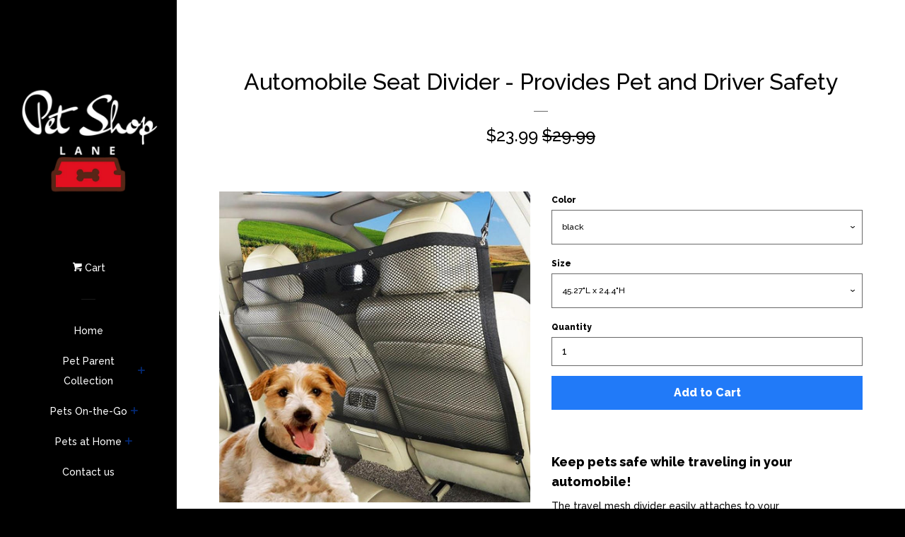

--- FILE ---
content_type: text/html; charset=utf-8
request_url: https://petshoplane.com/products/high-quality-car-anti-collision-mesh-pet-auto-fence-barrier-isolation-network-safety-isolation-bar-child-dog-buffer-device
body_size: 27987
content:
<!doctype html>
<!--[if lt IE 7]><html class="no-js lt-ie9 lt-ie8 lt-ie7" lang="en"> <![endif]-->
<!--[if IE 7]><html class="no-js lt-ie9 lt-ie8" lang="en"> <![endif]-->
<!--[if IE 8]><html class="no-js lt-ie9" lang="en"> <![endif]-->
<!--[if IE 9 ]><html class="ie9 no-js"> <![endif]-->
<!--[if (gt IE 9)|!(IE)]><!--> <html class="no-js"> <!--<![endif]-->
<head>

    <meta name="facebook-domain-verification" content="4vddouxwurdxmmo70rie4h5dhtranc" />
  
  <!-- Basic page needs ================================================== -->
  <meta charset="utf-8">
  <meta http-equiv="X-UA-Compatible" content="IE=edge,chrome=1">

  
  <link rel="shortcut icon" href="//petshoplane.com/cdn/shop/t/5/assets/favicon.png?v=24553813462643410351538075809" type="image/png" />
  

  <!-- Title and description ================================================== -->
  <title>
  Automobile Seat Divider - Provides Pet and Driver Safety &ndash; Pet Shop Lane
  </title>

  
  <meta name="description" content="Keep pets safe while traveling in your automobile! The travel mesh divider easily attaches to your automobile using the six stretch cords (provided) to keep your pets from jumping to and from the front seat or into your lap. No tools are required. The mesh divider is made of a sturdy 600 Denier eyelet fabric and can be">
  

  <!-- Social meta ================================================== -->
  
<meta property="og:site_name" content="Pet Shop Lane">
<!-- Index -->

  <meta property="og:type" content="product">
  <meta property="og:title" content="Automobile Seat Divider - Provides Pet and Driver Safety">
  <meta property="og:description" content="





Keep pets safe while traveling in your automobile! 
The travel mesh divider easily attaches to your automobile using the six stretch cords (provided) to keep your pets from jumping to and from the front seat or into your lap. No tools are required. The mesh divider is made of a sturdy 600 Denier eyelet fabric and can be used in a horizontal or vertical position. Available in black with an approximate size: 45.27&quot; Long x 24.4&quot; High


  


Supplies are limited - ORDER Today! FREE Shipping.   


Please allow 2 to 3 weeks for delivery from our global warehouse location.                                                                                                   













">
  
    <meta property="og:image" content="http://petshoplane.com/cdn/shop/products/Auto_mesh_divider_-_with_dog_2_grande.JPG?v=1569393154">
    <meta property="og:image:secure_url" content="https://petshoplane.com/cdn/shop/products/Auto_mesh_divider_-_with_dog_2_grande.JPG?v=1569393154">
  
    <meta property="og:image" content="http://petshoplane.com/cdn/shop/products/High-quality-Car-Anti-collision-Mesh-Pet-Auto-fence-Barrier-isolation-network-Safety-isolation-bar-Child_2ae59fc8-292b-4b31-a900-cc9d61e39a21_grande.jpg?v=1569391449">
    <meta property="og:image:secure_url" content="https://petshoplane.com/cdn/shop/products/High-quality-Car-Anti-collision-Mesh-Pet-Auto-fence-Barrier-isolation-network-Safety-isolation-bar-Child_2ae59fc8-292b-4b31-a900-cc9d61e39a21_grande.jpg?v=1569391449">
  
    <meta property="og:image" content="http://petshoplane.com/cdn/shop/products/High-quality-Car-Anti-collision-Mesh-Pet-Auto-fence-Barrier-isolation-network-Safety-isolation-bar-Child_grande.jpg?v=1569391449">
    <meta property="og:image:secure_url" content="https://petshoplane.com/cdn/shop/products/High-quality-Car-Anti-collision-Mesh-Pet-Auto-fence-Barrier-isolation-network-Safety-isolation-bar-Child_grande.jpg?v=1569391449">
  
  <meta property="og:price:amount" content="23.99">
  <meta property="og:price:currency" content="USD">
<!-- Article   -->



  <meta property="og:url" content="https://petshoplane.com/products/high-quality-car-anti-collision-mesh-pet-auto-fence-barrier-isolation-network-safety-isolation-bar-child-dog-buffer-device">






  <meta name="twitter:card" content="summary">


  <meta name="twitter:site" content="@petshoplane">


  <meta name="twitter:title" content="Automobile Seat Divider - Provides Pet and Driver Safety">
  <meta name="twitter:description" content="





Keep pets safe while traveling in your automobile! 
The travel mesh divider easily attaches to your automobile using the six stretch cords (provided) to keep your pets from jumping to and from t">
  <meta name="twitter:image" content="https://petshoplane.com/cdn/shop/products/Auto_mesh_divider_-_with_dog_2_large.JPG?v=1569393154">
  <meta name="twitter:image:width" content="480">
  <meta name="twitter:image:height" content="480">



  <!-- Helpers ================================================== -->
  <link rel="canonical" href="https://petshoplane.com/products/high-quality-car-anti-collision-mesh-pet-auto-fence-barrier-isolation-network-safety-isolation-bar-child-dog-buffer-device">
  <meta name="viewport" content="width=device-width, initial-scale=1, shrink-to-fit=no">

  

  <!-- CSS ================================================== -->
  <link href="//petshoplane.com/cdn/shop/t/5/assets/timber.scss.css?v=136934723560040445531674774664" rel="stylesheet" type="text/css" media="all" />
  
  
  
  <link href="//fonts.googleapis.com/css?family=Raleway:500,800" rel="stylesheet" type="text/css" media="all" />


  



  <!-- Header hook for plugins ================================================== -->
  <script>window.performance && window.performance.mark && window.performance.mark('shopify.content_for_header.start');</script><meta id="shopify-digital-wallet" name="shopify-digital-wallet" content="/26369870/digital_wallets/dialog">
<meta name="shopify-checkout-api-token" content="b728760b87e572c3f9b24f1fb562aeb0">
<link rel="alternate" type="application/json+oembed" href="https://petshoplane.com/products/high-quality-car-anti-collision-mesh-pet-auto-fence-barrier-isolation-network-safety-isolation-bar-child-dog-buffer-device.oembed">
<script async="async" src="/checkouts/internal/preloads.js?locale=en-US"></script>
<link rel="preconnect" href="https://shop.app" crossorigin="anonymous">
<script async="async" src="https://shop.app/checkouts/internal/preloads.js?locale=en-US&shop_id=26369870" crossorigin="anonymous"></script>
<script id="apple-pay-shop-capabilities" type="application/json">{"shopId":26369870,"countryCode":"US","currencyCode":"USD","merchantCapabilities":["supports3DS"],"merchantId":"gid:\/\/shopify\/Shop\/26369870","merchantName":"Pet Shop Lane","requiredBillingContactFields":["postalAddress","email","phone"],"requiredShippingContactFields":["postalAddress","email","phone"],"shippingType":"shipping","supportedNetworks":["visa","masterCard","amex","discover","elo","jcb"],"total":{"type":"pending","label":"Pet Shop Lane","amount":"1.00"},"shopifyPaymentsEnabled":true,"supportsSubscriptions":true}</script>
<script id="shopify-features" type="application/json">{"accessToken":"b728760b87e572c3f9b24f1fb562aeb0","betas":["rich-media-storefront-analytics"],"domain":"petshoplane.com","predictiveSearch":true,"shopId":26369870,"locale":"en"}</script>
<script>var Shopify = Shopify || {};
Shopify.shop = "le-petshop.myshopify.com";
Shopify.locale = "en";
Shopify.currency = {"active":"USD","rate":"1.0"};
Shopify.country = "US";
Shopify.theme = {"name":"Gems","id":33360445482,"schema_name":null,"schema_version":null,"theme_store_id":null,"role":"main"};
Shopify.theme.handle = "null";
Shopify.theme.style = {"id":null,"handle":null};
Shopify.cdnHost = "petshoplane.com/cdn";
Shopify.routes = Shopify.routes || {};
Shopify.routes.root = "/";</script>
<script type="module">!function(o){(o.Shopify=o.Shopify||{}).modules=!0}(window);</script>
<script>!function(o){function n(){var o=[];function n(){o.push(Array.prototype.slice.apply(arguments))}return n.q=o,n}var t=o.Shopify=o.Shopify||{};t.loadFeatures=n(),t.autoloadFeatures=n()}(window);</script>
<script>
  window.ShopifyPay = window.ShopifyPay || {};
  window.ShopifyPay.apiHost = "shop.app\/pay";
  window.ShopifyPay.redirectState = null;
</script>
<script id="shop-js-analytics" type="application/json">{"pageType":"product"}</script>
<script defer="defer" async type="module" src="//petshoplane.com/cdn/shopifycloud/shop-js/modules/v2/client.init-shop-cart-sync_BN7fPSNr.en.esm.js"></script>
<script defer="defer" async type="module" src="//petshoplane.com/cdn/shopifycloud/shop-js/modules/v2/chunk.common_Cbph3Kss.esm.js"></script>
<script defer="defer" async type="module" src="//petshoplane.com/cdn/shopifycloud/shop-js/modules/v2/chunk.modal_DKumMAJ1.esm.js"></script>
<script type="module">
  await import("//petshoplane.com/cdn/shopifycloud/shop-js/modules/v2/client.init-shop-cart-sync_BN7fPSNr.en.esm.js");
await import("//petshoplane.com/cdn/shopifycloud/shop-js/modules/v2/chunk.common_Cbph3Kss.esm.js");
await import("//petshoplane.com/cdn/shopifycloud/shop-js/modules/v2/chunk.modal_DKumMAJ1.esm.js");

  window.Shopify.SignInWithShop?.initShopCartSync?.({"fedCMEnabled":true,"windoidEnabled":true});

</script>
<script>
  window.Shopify = window.Shopify || {};
  if (!window.Shopify.featureAssets) window.Shopify.featureAssets = {};
  window.Shopify.featureAssets['shop-js'] = {"shop-cart-sync":["modules/v2/client.shop-cart-sync_CJVUk8Jm.en.esm.js","modules/v2/chunk.common_Cbph3Kss.esm.js","modules/v2/chunk.modal_DKumMAJ1.esm.js"],"init-fed-cm":["modules/v2/client.init-fed-cm_7Fvt41F4.en.esm.js","modules/v2/chunk.common_Cbph3Kss.esm.js","modules/v2/chunk.modal_DKumMAJ1.esm.js"],"init-shop-email-lookup-coordinator":["modules/v2/client.init-shop-email-lookup-coordinator_Cc088_bR.en.esm.js","modules/v2/chunk.common_Cbph3Kss.esm.js","modules/v2/chunk.modal_DKumMAJ1.esm.js"],"init-windoid":["modules/v2/client.init-windoid_hPopwJRj.en.esm.js","modules/v2/chunk.common_Cbph3Kss.esm.js","modules/v2/chunk.modal_DKumMAJ1.esm.js"],"shop-button":["modules/v2/client.shop-button_B0jaPSNF.en.esm.js","modules/v2/chunk.common_Cbph3Kss.esm.js","modules/v2/chunk.modal_DKumMAJ1.esm.js"],"shop-cash-offers":["modules/v2/client.shop-cash-offers_DPIskqss.en.esm.js","modules/v2/chunk.common_Cbph3Kss.esm.js","modules/v2/chunk.modal_DKumMAJ1.esm.js"],"shop-toast-manager":["modules/v2/client.shop-toast-manager_CK7RT69O.en.esm.js","modules/v2/chunk.common_Cbph3Kss.esm.js","modules/v2/chunk.modal_DKumMAJ1.esm.js"],"init-shop-cart-sync":["modules/v2/client.init-shop-cart-sync_BN7fPSNr.en.esm.js","modules/v2/chunk.common_Cbph3Kss.esm.js","modules/v2/chunk.modal_DKumMAJ1.esm.js"],"init-customer-accounts-sign-up":["modules/v2/client.init-customer-accounts-sign-up_CfPf4CXf.en.esm.js","modules/v2/client.shop-login-button_DeIztwXF.en.esm.js","modules/v2/chunk.common_Cbph3Kss.esm.js","modules/v2/chunk.modal_DKumMAJ1.esm.js"],"pay-button":["modules/v2/client.pay-button_CgIwFSYN.en.esm.js","modules/v2/chunk.common_Cbph3Kss.esm.js","modules/v2/chunk.modal_DKumMAJ1.esm.js"],"init-customer-accounts":["modules/v2/client.init-customer-accounts_DQ3x16JI.en.esm.js","modules/v2/client.shop-login-button_DeIztwXF.en.esm.js","modules/v2/chunk.common_Cbph3Kss.esm.js","modules/v2/chunk.modal_DKumMAJ1.esm.js"],"avatar":["modules/v2/client.avatar_BTnouDA3.en.esm.js"],"init-shop-for-new-customer-accounts":["modules/v2/client.init-shop-for-new-customer-accounts_CsZy_esa.en.esm.js","modules/v2/client.shop-login-button_DeIztwXF.en.esm.js","modules/v2/chunk.common_Cbph3Kss.esm.js","modules/v2/chunk.modal_DKumMAJ1.esm.js"],"shop-follow-button":["modules/v2/client.shop-follow-button_BRMJjgGd.en.esm.js","modules/v2/chunk.common_Cbph3Kss.esm.js","modules/v2/chunk.modal_DKumMAJ1.esm.js"],"checkout-modal":["modules/v2/client.checkout-modal_B9Drz_yf.en.esm.js","modules/v2/chunk.common_Cbph3Kss.esm.js","modules/v2/chunk.modal_DKumMAJ1.esm.js"],"shop-login-button":["modules/v2/client.shop-login-button_DeIztwXF.en.esm.js","modules/v2/chunk.common_Cbph3Kss.esm.js","modules/v2/chunk.modal_DKumMAJ1.esm.js"],"lead-capture":["modules/v2/client.lead-capture_DXYzFM3R.en.esm.js","modules/v2/chunk.common_Cbph3Kss.esm.js","modules/v2/chunk.modal_DKumMAJ1.esm.js"],"shop-login":["modules/v2/client.shop-login_CA5pJqmO.en.esm.js","modules/v2/chunk.common_Cbph3Kss.esm.js","modules/v2/chunk.modal_DKumMAJ1.esm.js"],"payment-terms":["modules/v2/client.payment-terms_BxzfvcZJ.en.esm.js","modules/v2/chunk.common_Cbph3Kss.esm.js","modules/v2/chunk.modal_DKumMAJ1.esm.js"]};
</script>
<script>(function() {
  var isLoaded = false;
  function asyncLoad() {
    if (isLoaded) return;
    isLoaded = true;
    var urls = ["https:\/\/chimpstatic.com\/mcjs-connected\/js\/users\/90d717afdafca2c75cf5ee682\/4090fedcd1261eda4db6c3976.js?shop=le-petshop.myshopify.com","\/\/shopify.privy.com\/widget.js?shop=le-petshop.myshopify.com","https:\/\/cdn.shopify.com\/s\/files\/1\/0035\/4474\/4006\/t\/1\/assets\/ba_fb_26369870.js?6327787\u0026shop=le-petshop.myshopify.com"];
    for (var i = 0; i < urls.length; i++) {
      var s = document.createElement('script');
      s.type = 'text/javascript';
      s.async = true;
      s.src = urls[i];
      var x = document.getElementsByTagName('script')[0];
      x.parentNode.insertBefore(s, x);
    }
  };
  if(window.attachEvent) {
    window.attachEvent('onload', asyncLoad);
  } else {
    window.addEventListener('load', asyncLoad, false);
  }
})();</script>
<script id="__st">var __st={"a":26369870,"offset":-21600,"reqid":"71843a32-3cc1-47cd-9334-e521d0679ff2-1769822567","pageurl":"petshoplane.com\/products\/high-quality-car-anti-collision-mesh-pet-auto-fence-barrier-isolation-network-safety-isolation-bar-child-dog-buffer-device","u":"918e3c627322","p":"product","rtyp":"product","rid":1557414838314};</script>
<script>window.ShopifyPaypalV4VisibilityTracking = true;</script>
<script id="captcha-bootstrap">!function(){'use strict';const t='contact',e='account',n='new_comment',o=[[t,t],['blogs',n],['comments',n],[t,'customer']],c=[[e,'customer_login'],[e,'guest_login'],[e,'recover_customer_password'],[e,'create_customer']],r=t=>t.map((([t,e])=>`form[action*='/${t}']:not([data-nocaptcha='true']) input[name='form_type'][value='${e}']`)).join(','),a=t=>()=>t?[...document.querySelectorAll(t)].map((t=>t.form)):[];function s(){const t=[...o],e=r(t);return a(e)}const i='password',u='form_key',d=['recaptcha-v3-token','g-recaptcha-response','h-captcha-response',i],f=()=>{try{return window.sessionStorage}catch{return}},m='__shopify_v',_=t=>t.elements[u];function p(t,e,n=!1){try{const o=window.sessionStorage,c=JSON.parse(o.getItem(e)),{data:r}=function(t){const{data:e,action:n}=t;return t[m]||n?{data:e,action:n}:{data:t,action:n}}(c);for(const[e,n]of Object.entries(r))t.elements[e]&&(t.elements[e].value=n);n&&o.removeItem(e)}catch(o){console.error('form repopulation failed',{error:o})}}const l='form_type',E='cptcha';function T(t){t.dataset[E]=!0}const w=window,h=w.document,L='Shopify',v='ce_forms',y='captcha';let A=!1;((t,e)=>{const n=(g='f06e6c50-85a8-45c8-87d0-21a2b65856fe',I='https://cdn.shopify.com/shopifycloud/storefront-forms-hcaptcha/ce_storefront_forms_captcha_hcaptcha.v1.5.2.iife.js',D={infoText:'Protected by hCaptcha',privacyText:'Privacy',termsText:'Terms'},(t,e,n)=>{const o=w[L][v],c=o.bindForm;if(c)return c(t,g,e,D).then(n);var r;o.q.push([[t,g,e,D],n]),r=I,A||(h.body.append(Object.assign(h.createElement('script'),{id:'captcha-provider',async:!0,src:r})),A=!0)});var g,I,D;w[L]=w[L]||{},w[L][v]=w[L][v]||{},w[L][v].q=[],w[L][y]=w[L][y]||{},w[L][y].protect=function(t,e){n(t,void 0,e),T(t)},Object.freeze(w[L][y]),function(t,e,n,w,h,L){const[v,y,A,g]=function(t,e,n){const i=e?o:[],u=t?c:[],d=[...i,...u],f=r(d),m=r(i),_=r(d.filter((([t,e])=>n.includes(e))));return[a(f),a(m),a(_),s()]}(w,h,L),I=t=>{const e=t.target;return e instanceof HTMLFormElement?e:e&&e.form},D=t=>v().includes(t);t.addEventListener('submit',(t=>{const e=I(t);if(!e)return;const n=D(e)&&!e.dataset.hcaptchaBound&&!e.dataset.recaptchaBound,o=_(e),c=g().includes(e)&&(!o||!o.value);(n||c)&&t.preventDefault(),c&&!n&&(function(t){try{if(!f())return;!function(t){const e=f();if(!e)return;const n=_(t);if(!n)return;const o=n.value;o&&e.removeItem(o)}(t);const e=Array.from(Array(32),(()=>Math.random().toString(36)[2])).join('');!function(t,e){_(t)||t.append(Object.assign(document.createElement('input'),{type:'hidden',name:u})),t.elements[u].value=e}(t,e),function(t,e){const n=f();if(!n)return;const o=[...t.querySelectorAll(`input[type='${i}']`)].map((({name:t})=>t)),c=[...d,...o],r={};for(const[a,s]of new FormData(t).entries())c.includes(a)||(r[a]=s);n.setItem(e,JSON.stringify({[m]:1,action:t.action,data:r}))}(t,e)}catch(e){console.error('failed to persist form',e)}}(e),e.submit())}));const S=(t,e)=>{t&&!t.dataset[E]&&(n(t,e.some((e=>e===t))),T(t))};for(const o of['focusin','change'])t.addEventListener(o,(t=>{const e=I(t);D(e)&&S(e,y())}));const B=e.get('form_key'),M=e.get(l),P=B&&M;t.addEventListener('DOMContentLoaded',(()=>{const t=y();if(P)for(const e of t)e.elements[l].value===M&&p(e,B);[...new Set([...A(),...v().filter((t=>'true'===t.dataset.shopifyCaptcha))])].forEach((e=>S(e,t)))}))}(h,new URLSearchParams(w.location.search),n,t,e,['guest_login'])})(!0,!0)}();</script>
<script integrity="sha256-4kQ18oKyAcykRKYeNunJcIwy7WH5gtpwJnB7kiuLZ1E=" data-source-attribution="shopify.loadfeatures" defer="defer" src="//petshoplane.com/cdn/shopifycloud/storefront/assets/storefront/load_feature-a0a9edcb.js" crossorigin="anonymous"></script>
<script crossorigin="anonymous" defer="defer" src="//petshoplane.com/cdn/shopifycloud/storefront/assets/shopify_pay/storefront-65b4c6d7.js?v=20250812"></script>
<script data-source-attribution="shopify.dynamic_checkout.dynamic.init">var Shopify=Shopify||{};Shopify.PaymentButton=Shopify.PaymentButton||{isStorefrontPortableWallets:!0,init:function(){window.Shopify.PaymentButton.init=function(){};var t=document.createElement("script");t.src="https://petshoplane.com/cdn/shopifycloud/portable-wallets/latest/portable-wallets.en.js",t.type="module",document.head.appendChild(t)}};
</script>
<script data-source-attribution="shopify.dynamic_checkout.buyer_consent">
  function portableWalletsHideBuyerConsent(e){var t=document.getElementById("shopify-buyer-consent"),n=document.getElementById("shopify-subscription-policy-button");t&&n&&(t.classList.add("hidden"),t.setAttribute("aria-hidden","true"),n.removeEventListener("click",e))}function portableWalletsShowBuyerConsent(e){var t=document.getElementById("shopify-buyer-consent"),n=document.getElementById("shopify-subscription-policy-button");t&&n&&(t.classList.remove("hidden"),t.removeAttribute("aria-hidden"),n.addEventListener("click",e))}window.Shopify?.PaymentButton&&(window.Shopify.PaymentButton.hideBuyerConsent=portableWalletsHideBuyerConsent,window.Shopify.PaymentButton.showBuyerConsent=portableWalletsShowBuyerConsent);
</script>
<script data-source-attribution="shopify.dynamic_checkout.cart.bootstrap">document.addEventListener("DOMContentLoaded",(function(){function t(){return document.querySelector("shopify-accelerated-checkout-cart, shopify-accelerated-checkout")}if(t())Shopify.PaymentButton.init();else{new MutationObserver((function(e,n){t()&&(Shopify.PaymentButton.init(),n.disconnect())})).observe(document.body,{childList:!0,subtree:!0})}}));
</script>
<link id="shopify-accelerated-checkout-styles" rel="stylesheet" media="screen" href="https://petshoplane.com/cdn/shopifycloud/portable-wallets/latest/accelerated-checkout-backwards-compat.css" crossorigin="anonymous">
<style id="shopify-accelerated-checkout-cart">
        #shopify-buyer-consent {
  margin-top: 1em;
  display: inline-block;
  width: 100%;
}

#shopify-buyer-consent.hidden {
  display: none;
}

#shopify-subscription-policy-button {
  background: none;
  border: none;
  padding: 0;
  text-decoration: underline;
  font-size: inherit;
  cursor: pointer;
}

#shopify-subscription-policy-button::before {
  box-shadow: none;
}

      </style>

<script>window.performance && window.performance.mark && window.performance.mark('shopify.content_for_header.end');</script>

  

<!--[if lt IE 9]>
<script src="//cdnjs.cloudflare.com/ajax/libs/html5shiv/3.7.2/html5shiv.min.js" type="text/javascript"></script>
<script src="//petshoplane.com/cdn/shop/t/5/assets/respond.min.js?v=52248677837542619231538075444" type="text/javascript"></script>
<link href="//petshoplane.com/cdn/shop/t/5/assets/respond-proxy.html" id="respond-proxy" rel="respond-proxy" />
<link href="//petshoplane.com/search?q=c9e2c14ae26b078f6ea3b1eac2bcc925" id="respond-redirect" rel="respond-redirect" />
<script src="//petshoplane.com/search?q=c9e2c14ae26b078f6ea3b1eac2bcc925" type="text/javascript"></script>
<![endif]-->



  
  

  
  <script src="//ajax.googleapis.com/ajax/libs/jquery/1.11.0/jquery.min.js" type="text/javascript"></script>
  <script src="//petshoplane.com/cdn/shop/t/5/assets/modernizr.min.js?v=520786850485634651538075444" type="text/javascript"></script>

<script type="text/javascript">
  //BOOSTER APPS COMMON JS CODE
  window.BoosterApps = window.BoosterApps || {};
  window.BoosterApps.common = window.BoosterApps.common || {};
  window.BoosterApps.common.shop = {
    permanent_domain: 'le-petshop.myshopify.com',
    currency: "USD",
    money_format: "${{amount}}",
    id: 26369870
  };
  
  window.BoosterApps.common.template = 'product';
  window.BoosterApps.common.cart = {"note":null,"attributes":{},"original_total_price":0,"total_price":0,"total_discount":0,"total_weight":0.0,"item_count":0,"items":[],"requires_shipping":false,"currency":"USD","items_subtotal_price":0,"cart_level_discount_applications":[],"checkout_charge_amount":0};
  window.BoosterApps.common.apps = null;
  window.BoosterApps.cs_app_url = "/apps/ba_fb_app";
  
    if (window.BoosterApps.common.template == 'product'){
      window.BoosterApps.common.product = {id: 1557414838314, price: 2399, handle: 'high-quality-car-anti-collision-mesh-pet-auto-fence-barrier-isolation-network-safety-isolation-bar-child-dog-buffer-device', available: true };
    }
  
</script>
<script src="//petshoplane.com/cdn/shop/t/5/assets/booster.js?v=37367679787889323191578616706" type="text/javascript"></script>
<link href="https://monorail-edge.shopifysvc.com" rel="dns-prefetch">
<script>(function(){if ("sendBeacon" in navigator && "performance" in window) {try {var session_token_from_headers = performance.getEntriesByType('navigation')[0].serverTiming.find(x => x.name == '_s').description;} catch {var session_token_from_headers = undefined;}var session_cookie_matches = document.cookie.match(/_shopify_s=([^;]*)/);var session_token_from_cookie = session_cookie_matches && session_cookie_matches.length === 2 ? session_cookie_matches[1] : "";var session_token = session_token_from_headers || session_token_from_cookie || "";function handle_abandonment_event(e) {var entries = performance.getEntries().filter(function(entry) {return /monorail-edge.shopifysvc.com/.test(entry.name);});if (!window.abandonment_tracked && entries.length === 0) {window.abandonment_tracked = true;var currentMs = Date.now();var navigation_start = performance.timing.navigationStart;var payload = {shop_id: 26369870,url: window.location.href,navigation_start,duration: currentMs - navigation_start,session_token,page_type: "product"};window.navigator.sendBeacon("https://monorail-edge.shopifysvc.com/v1/produce", JSON.stringify({schema_id: "online_store_buyer_site_abandonment/1.1",payload: payload,metadata: {event_created_at_ms: currentMs,event_sent_at_ms: currentMs}}));}}window.addEventListener('pagehide', handle_abandonment_event);}}());</script>
<script id="web-pixels-manager-setup">(function e(e,d,r,n,o){if(void 0===o&&(o={}),!Boolean(null===(a=null===(i=window.Shopify)||void 0===i?void 0:i.analytics)||void 0===a?void 0:a.replayQueue)){var i,a;window.Shopify=window.Shopify||{};var t=window.Shopify;t.analytics=t.analytics||{};var s=t.analytics;s.replayQueue=[],s.publish=function(e,d,r){return s.replayQueue.push([e,d,r]),!0};try{self.performance.mark("wpm:start")}catch(e){}var l=function(){var e={modern:/Edge?\/(1{2}[4-9]|1[2-9]\d|[2-9]\d{2}|\d{4,})\.\d+(\.\d+|)|Firefox\/(1{2}[4-9]|1[2-9]\d|[2-9]\d{2}|\d{4,})\.\d+(\.\d+|)|Chrom(ium|e)\/(9{2}|\d{3,})\.\d+(\.\d+|)|(Maci|X1{2}).+ Version\/(15\.\d+|(1[6-9]|[2-9]\d|\d{3,})\.\d+)([,.]\d+|)( \(\w+\)|)( Mobile\/\w+|) Safari\/|Chrome.+OPR\/(9{2}|\d{3,})\.\d+\.\d+|(CPU[ +]OS|iPhone[ +]OS|CPU[ +]iPhone|CPU IPhone OS|CPU iPad OS)[ +]+(15[._]\d+|(1[6-9]|[2-9]\d|\d{3,})[._]\d+)([._]\d+|)|Android:?[ /-](13[3-9]|1[4-9]\d|[2-9]\d{2}|\d{4,})(\.\d+|)(\.\d+|)|Android.+Firefox\/(13[5-9]|1[4-9]\d|[2-9]\d{2}|\d{4,})\.\d+(\.\d+|)|Android.+Chrom(ium|e)\/(13[3-9]|1[4-9]\d|[2-9]\d{2}|\d{4,})\.\d+(\.\d+|)|SamsungBrowser\/([2-9]\d|\d{3,})\.\d+/,legacy:/Edge?\/(1[6-9]|[2-9]\d|\d{3,})\.\d+(\.\d+|)|Firefox\/(5[4-9]|[6-9]\d|\d{3,})\.\d+(\.\d+|)|Chrom(ium|e)\/(5[1-9]|[6-9]\d|\d{3,})\.\d+(\.\d+|)([\d.]+$|.*Safari\/(?![\d.]+ Edge\/[\d.]+$))|(Maci|X1{2}).+ Version\/(10\.\d+|(1[1-9]|[2-9]\d|\d{3,})\.\d+)([,.]\d+|)( \(\w+\)|)( Mobile\/\w+|) Safari\/|Chrome.+OPR\/(3[89]|[4-9]\d|\d{3,})\.\d+\.\d+|(CPU[ +]OS|iPhone[ +]OS|CPU[ +]iPhone|CPU IPhone OS|CPU iPad OS)[ +]+(10[._]\d+|(1[1-9]|[2-9]\d|\d{3,})[._]\d+)([._]\d+|)|Android:?[ /-](13[3-9]|1[4-9]\d|[2-9]\d{2}|\d{4,})(\.\d+|)(\.\d+|)|Mobile Safari.+OPR\/([89]\d|\d{3,})\.\d+\.\d+|Android.+Firefox\/(13[5-9]|1[4-9]\d|[2-9]\d{2}|\d{4,})\.\d+(\.\d+|)|Android.+Chrom(ium|e)\/(13[3-9]|1[4-9]\d|[2-9]\d{2}|\d{4,})\.\d+(\.\d+|)|Android.+(UC? ?Browser|UCWEB|U3)[ /]?(15\.([5-9]|\d{2,})|(1[6-9]|[2-9]\d|\d{3,})\.\d+)\.\d+|SamsungBrowser\/(5\.\d+|([6-9]|\d{2,})\.\d+)|Android.+MQ{2}Browser\/(14(\.(9|\d{2,})|)|(1[5-9]|[2-9]\d|\d{3,})(\.\d+|))(\.\d+|)|K[Aa][Ii]OS\/(3\.\d+|([4-9]|\d{2,})\.\d+)(\.\d+|)/},d=e.modern,r=e.legacy,n=navigator.userAgent;return n.match(d)?"modern":n.match(r)?"legacy":"unknown"}(),u="modern"===l?"modern":"legacy",c=(null!=n?n:{modern:"",legacy:""})[u],f=function(e){return[e.baseUrl,"/wpm","/b",e.hashVersion,"modern"===e.buildTarget?"m":"l",".js"].join("")}({baseUrl:d,hashVersion:r,buildTarget:u}),m=function(e){var d=e.version,r=e.bundleTarget,n=e.surface,o=e.pageUrl,i=e.monorailEndpoint;return{emit:function(e){var a=e.status,t=e.errorMsg,s=(new Date).getTime(),l=JSON.stringify({metadata:{event_sent_at_ms:s},events:[{schema_id:"web_pixels_manager_load/3.1",payload:{version:d,bundle_target:r,page_url:o,status:a,surface:n,error_msg:t},metadata:{event_created_at_ms:s}}]});if(!i)return console&&console.warn&&console.warn("[Web Pixels Manager] No Monorail endpoint provided, skipping logging."),!1;try{return self.navigator.sendBeacon.bind(self.navigator)(i,l)}catch(e){}var u=new XMLHttpRequest;try{return u.open("POST",i,!0),u.setRequestHeader("Content-Type","text/plain"),u.send(l),!0}catch(e){return console&&console.warn&&console.warn("[Web Pixels Manager] Got an unhandled error while logging to Monorail."),!1}}}}({version:r,bundleTarget:l,surface:e.surface,pageUrl:self.location.href,monorailEndpoint:e.monorailEndpoint});try{o.browserTarget=l,function(e){var d=e.src,r=e.async,n=void 0===r||r,o=e.onload,i=e.onerror,a=e.sri,t=e.scriptDataAttributes,s=void 0===t?{}:t,l=document.createElement("script"),u=document.querySelector("head"),c=document.querySelector("body");if(l.async=n,l.src=d,a&&(l.integrity=a,l.crossOrigin="anonymous"),s)for(var f in s)if(Object.prototype.hasOwnProperty.call(s,f))try{l.dataset[f]=s[f]}catch(e){}if(o&&l.addEventListener("load",o),i&&l.addEventListener("error",i),u)u.appendChild(l);else{if(!c)throw new Error("Did not find a head or body element to append the script");c.appendChild(l)}}({src:f,async:!0,onload:function(){if(!function(){var e,d;return Boolean(null===(d=null===(e=window.Shopify)||void 0===e?void 0:e.analytics)||void 0===d?void 0:d.initialized)}()){var d=window.webPixelsManager.init(e)||void 0;if(d){var r=window.Shopify.analytics;r.replayQueue.forEach((function(e){var r=e[0],n=e[1],o=e[2];d.publishCustomEvent(r,n,o)})),r.replayQueue=[],r.publish=d.publishCustomEvent,r.visitor=d.visitor,r.initialized=!0}}},onerror:function(){return m.emit({status:"failed",errorMsg:"".concat(f," has failed to load")})},sri:function(e){var d=/^sha384-[A-Za-z0-9+/=]+$/;return"string"==typeof e&&d.test(e)}(c)?c:"",scriptDataAttributes:o}),m.emit({status:"loading"})}catch(e){m.emit({status:"failed",errorMsg:(null==e?void 0:e.message)||"Unknown error"})}}})({shopId: 26369870,storefrontBaseUrl: "https://petshoplane.com",extensionsBaseUrl: "https://extensions.shopifycdn.com/cdn/shopifycloud/web-pixels-manager",monorailEndpoint: "https://monorail-edge.shopifysvc.com/unstable/produce_batch",surface: "storefront-renderer",enabledBetaFlags: ["2dca8a86"],webPixelsConfigList: [{"id":"46989348","eventPayloadVersion":"v1","runtimeContext":"LAX","scriptVersion":"1","type":"CUSTOM","privacyPurposes":["MARKETING"],"name":"Meta pixel (migrated)"},{"id":"72024100","eventPayloadVersion":"v1","runtimeContext":"LAX","scriptVersion":"1","type":"CUSTOM","privacyPurposes":["ANALYTICS"],"name":"Google Analytics tag (migrated)"},{"id":"shopify-app-pixel","configuration":"{}","eventPayloadVersion":"v1","runtimeContext":"STRICT","scriptVersion":"0450","apiClientId":"shopify-pixel","type":"APP","privacyPurposes":["ANALYTICS","MARKETING"]},{"id":"shopify-custom-pixel","eventPayloadVersion":"v1","runtimeContext":"LAX","scriptVersion":"0450","apiClientId":"shopify-pixel","type":"CUSTOM","privacyPurposes":["ANALYTICS","MARKETING"]}],isMerchantRequest: false,initData: {"shop":{"name":"Pet Shop Lane","paymentSettings":{"currencyCode":"USD"},"myshopifyDomain":"le-petshop.myshopify.com","countryCode":"US","storefrontUrl":"https:\/\/petshoplane.com"},"customer":null,"cart":null,"checkout":null,"productVariants":[{"price":{"amount":23.99,"currencyCode":"USD"},"product":{"title":"Automobile Seat Divider - Provides Pet and Driver Safety","vendor":"Pet Shop Lane","id":"1557414838314","untranslatedTitle":"Automobile Seat Divider - Provides Pet and Driver Safety","url":"\/products\/high-quality-car-anti-collision-mesh-pet-auto-fence-barrier-isolation-network-safety-isolation-bar-child-dog-buffer-device","type":"Dog Carriers"},"id":"13416308736042","image":{"src":"\/\/petshoplane.com\/cdn\/shop\/products\/High-quality-Car-Anti-collision-Mesh-Pet-Auto-fence-Barrier-isolation-network-Safety-isolation-bar-Child.jpg?v=1569391449"},"sku":"14:193#black;5:361385#115  62cm","title":"black \/ 45.27\"L x 24.4\"H","untranslatedTitle":"black \/ 45.27\"L x 24.4\"H"}],"purchasingCompany":null},},"https://petshoplane.com/cdn","1d2a099fw23dfb22ep557258f5m7a2edbae",{"modern":"","legacy":""},{"shopId":"26369870","storefrontBaseUrl":"https:\/\/petshoplane.com","extensionBaseUrl":"https:\/\/extensions.shopifycdn.com\/cdn\/shopifycloud\/web-pixels-manager","surface":"storefront-renderer","enabledBetaFlags":"[\"2dca8a86\"]","isMerchantRequest":"false","hashVersion":"1d2a099fw23dfb22ep557258f5m7a2edbae","publish":"custom","events":"[[\"page_viewed\",{}],[\"product_viewed\",{\"productVariant\":{\"price\":{\"amount\":23.99,\"currencyCode\":\"USD\"},\"product\":{\"title\":\"Automobile Seat Divider - Provides Pet and Driver Safety\",\"vendor\":\"Pet Shop Lane\",\"id\":\"1557414838314\",\"untranslatedTitle\":\"Automobile Seat Divider - Provides Pet and Driver Safety\",\"url\":\"\/products\/high-quality-car-anti-collision-mesh-pet-auto-fence-barrier-isolation-network-safety-isolation-bar-child-dog-buffer-device\",\"type\":\"Dog Carriers\"},\"id\":\"13416308736042\",\"image\":{\"src\":\"\/\/petshoplane.com\/cdn\/shop\/products\/High-quality-Car-Anti-collision-Mesh-Pet-Auto-fence-Barrier-isolation-network-Safety-isolation-bar-Child.jpg?v=1569391449\"},\"sku\":\"14:193#black;5:361385#115  62cm\",\"title\":\"black \/ 45.27\\\"L x 24.4\\\"H\",\"untranslatedTitle\":\"black \/ 45.27\\\"L x 24.4\\\"H\"}}]]"});</script><script>
  window.ShopifyAnalytics = window.ShopifyAnalytics || {};
  window.ShopifyAnalytics.meta = window.ShopifyAnalytics.meta || {};
  window.ShopifyAnalytics.meta.currency = 'USD';
  var meta = {"product":{"id":1557414838314,"gid":"gid:\/\/shopify\/Product\/1557414838314","vendor":"Pet Shop Lane","type":"Dog Carriers","handle":"high-quality-car-anti-collision-mesh-pet-auto-fence-barrier-isolation-network-safety-isolation-bar-child-dog-buffer-device","variants":[{"id":13416308736042,"price":2399,"name":"Automobile Seat Divider - Provides Pet and Driver Safety - black \/ 45.27\"L x 24.4\"H","public_title":"black \/ 45.27\"L x 24.4\"H","sku":"14:193#black;5:361385#115  62cm"}],"remote":false},"page":{"pageType":"product","resourceType":"product","resourceId":1557414838314,"requestId":"71843a32-3cc1-47cd-9334-e521d0679ff2-1769822567"}};
  for (var attr in meta) {
    window.ShopifyAnalytics.meta[attr] = meta[attr];
  }
</script>
<script class="analytics">
  (function () {
    var customDocumentWrite = function(content) {
      var jquery = null;

      if (window.jQuery) {
        jquery = window.jQuery;
      } else if (window.Checkout && window.Checkout.$) {
        jquery = window.Checkout.$;
      }

      if (jquery) {
        jquery('body').append(content);
      }
    };

    var hasLoggedConversion = function(token) {
      if (token) {
        return document.cookie.indexOf('loggedConversion=' + token) !== -1;
      }
      return false;
    }

    var setCookieIfConversion = function(token) {
      if (token) {
        var twoMonthsFromNow = new Date(Date.now());
        twoMonthsFromNow.setMonth(twoMonthsFromNow.getMonth() + 2);

        document.cookie = 'loggedConversion=' + token + '; expires=' + twoMonthsFromNow;
      }
    }

    var trekkie = window.ShopifyAnalytics.lib = window.trekkie = window.trekkie || [];
    if (trekkie.integrations) {
      return;
    }
    trekkie.methods = [
      'identify',
      'page',
      'ready',
      'track',
      'trackForm',
      'trackLink'
    ];
    trekkie.factory = function(method) {
      return function() {
        var args = Array.prototype.slice.call(arguments);
        args.unshift(method);
        trekkie.push(args);
        return trekkie;
      };
    };
    for (var i = 0; i < trekkie.methods.length; i++) {
      var key = trekkie.methods[i];
      trekkie[key] = trekkie.factory(key);
    }
    trekkie.load = function(config) {
      trekkie.config = config || {};
      trekkie.config.initialDocumentCookie = document.cookie;
      var first = document.getElementsByTagName('script')[0];
      var script = document.createElement('script');
      script.type = 'text/javascript';
      script.onerror = function(e) {
        var scriptFallback = document.createElement('script');
        scriptFallback.type = 'text/javascript';
        scriptFallback.onerror = function(error) {
                var Monorail = {
      produce: function produce(monorailDomain, schemaId, payload) {
        var currentMs = new Date().getTime();
        var event = {
          schema_id: schemaId,
          payload: payload,
          metadata: {
            event_created_at_ms: currentMs,
            event_sent_at_ms: currentMs
          }
        };
        return Monorail.sendRequest("https://" + monorailDomain + "/v1/produce", JSON.stringify(event));
      },
      sendRequest: function sendRequest(endpointUrl, payload) {
        // Try the sendBeacon API
        if (window && window.navigator && typeof window.navigator.sendBeacon === 'function' && typeof window.Blob === 'function' && !Monorail.isIos12()) {
          var blobData = new window.Blob([payload], {
            type: 'text/plain'
          });

          if (window.navigator.sendBeacon(endpointUrl, blobData)) {
            return true;
          } // sendBeacon was not successful

        } // XHR beacon

        var xhr = new XMLHttpRequest();

        try {
          xhr.open('POST', endpointUrl);
          xhr.setRequestHeader('Content-Type', 'text/plain');
          xhr.send(payload);
        } catch (e) {
          console.log(e);
        }

        return false;
      },
      isIos12: function isIos12() {
        return window.navigator.userAgent.lastIndexOf('iPhone; CPU iPhone OS 12_') !== -1 || window.navigator.userAgent.lastIndexOf('iPad; CPU OS 12_') !== -1;
      }
    };
    Monorail.produce('monorail-edge.shopifysvc.com',
      'trekkie_storefront_load_errors/1.1',
      {shop_id: 26369870,
      theme_id: 33360445482,
      app_name: "storefront",
      context_url: window.location.href,
      source_url: "//petshoplane.com/cdn/s/trekkie.storefront.c59ea00e0474b293ae6629561379568a2d7c4bba.min.js"});

        };
        scriptFallback.async = true;
        scriptFallback.src = '//petshoplane.com/cdn/s/trekkie.storefront.c59ea00e0474b293ae6629561379568a2d7c4bba.min.js';
        first.parentNode.insertBefore(scriptFallback, first);
      };
      script.async = true;
      script.src = '//petshoplane.com/cdn/s/trekkie.storefront.c59ea00e0474b293ae6629561379568a2d7c4bba.min.js';
      first.parentNode.insertBefore(script, first);
    };
    trekkie.load(
      {"Trekkie":{"appName":"storefront","development":false,"defaultAttributes":{"shopId":26369870,"isMerchantRequest":null,"themeId":33360445482,"themeCityHash":"6256727059519699162","contentLanguage":"en","currency":"USD","eventMetadataId":"23231089-456b-4051-9f83-c82d5d520cb8"},"isServerSideCookieWritingEnabled":true,"monorailRegion":"shop_domain","enabledBetaFlags":["65f19447","b5387b81"]},"Session Attribution":{},"S2S":{"facebookCapiEnabled":false,"source":"trekkie-storefront-renderer","apiClientId":580111}}
    );

    var loaded = false;
    trekkie.ready(function() {
      if (loaded) return;
      loaded = true;

      window.ShopifyAnalytics.lib = window.trekkie;

      var originalDocumentWrite = document.write;
      document.write = customDocumentWrite;
      try { window.ShopifyAnalytics.merchantGoogleAnalytics.call(this); } catch(error) {};
      document.write = originalDocumentWrite;

      window.ShopifyAnalytics.lib.page(null,{"pageType":"product","resourceType":"product","resourceId":1557414838314,"requestId":"71843a32-3cc1-47cd-9334-e521d0679ff2-1769822567","shopifyEmitted":true});

      var match = window.location.pathname.match(/checkouts\/(.+)\/(thank_you|post_purchase)/)
      var token = match? match[1]: undefined;
      if (!hasLoggedConversion(token)) {
        setCookieIfConversion(token);
        window.ShopifyAnalytics.lib.track("Viewed Product",{"currency":"USD","variantId":13416308736042,"productId":1557414838314,"productGid":"gid:\/\/shopify\/Product\/1557414838314","name":"Automobile Seat Divider - Provides Pet and Driver Safety - black \/ 45.27\"L x 24.4\"H","price":"23.99","sku":"14:193#black;5:361385#115  62cm","brand":"Pet Shop Lane","variant":"black \/ 45.27\"L x 24.4\"H","category":"Dog Carriers","nonInteraction":true,"remote":false},undefined,undefined,{"shopifyEmitted":true});
      window.ShopifyAnalytics.lib.track("monorail:\/\/trekkie_storefront_viewed_product\/1.1",{"currency":"USD","variantId":13416308736042,"productId":1557414838314,"productGid":"gid:\/\/shopify\/Product\/1557414838314","name":"Automobile Seat Divider - Provides Pet and Driver Safety - black \/ 45.27\"L x 24.4\"H","price":"23.99","sku":"14:193#black;5:361385#115  62cm","brand":"Pet Shop Lane","variant":"black \/ 45.27\"L x 24.4\"H","category":"Dog Carriers","nonInteraction":true,"remote":false,"referer":"https:\/\/petshoplane.com\/products\/high-quality-car-anti-collision-mesh-pet-auto-fence-barrier-isolation-network-safety-isolation-bar-child-dog-buffer-device"});
      }
    });


        var eventsListenerScript = document.createElement('script');
        eventsListenerScript.async = true;
        eventsListenerScript.src = "//petshoplane.com/cdn/shopifycloud/storefront/assets/shop_events_listener-3da45d37.js";
        document.getElementsByTagName('head')[0].appendChild(eventsListenerScript);

})();</script>
  <script>
  if (!window.ga || (window.ga && typeof window.ga !== 'function')) {
    window.ga = function ga() {
      (window.ga.q = window.ga.q || []).push(arguments);
      if (window.Shopify && window.Shopify.analytics && typeof window.Shopify.analytics.publish === 'function') {
        window.Shopify.analytics.publish("ga_stub_called", {}, {sendTo: "google_osp_migration"});
      }
      console.error("Shopify's Google Analytics stub called with:", Array.from(arguments), "\nSee https://help.shopify.com/manual/promoting-marketing/pixels/pixel-migration#google for more information.");
    };
    if (window.Shopify && window.Shopify.analytics && typeof window.Shopify.analytics.publish === 'function') {
      window.Shopify.analytics.publish("ga_stub_initialized", {}, {sendTo: "google_osp_migration"});
    }
  }
</script>
<script
  defer
  src="https://petshoplane.com/cdn/shopifycloud/perf-kit/shopify-perf-kit-3.1.0.min.js"
  data-application="storefront-renderer"
  data-shop-id="26369870"
  data-render-region="gcp-us-central1"
  data-page-type="product"
  data-theme-instance-id="33360445482"
  data-theme-name=""
  data-theme-version=""
  data-monorail-region="shop_domain"
  data-resource-timing-sampling-rate="10"
  data-shs="true"
  data-shs-beacon="true"
  data-shs-export-with-fetch="true"
  data-shs-logs-sample-rate="1"
  data-shs-beacon-endpoint="https://petshoplane.com/api/collect"
></script>
</head>


<body id="automobile-seat-divider-provides-pet-and-driver-safety" class="template-product" >

  <div class="nav-mobile">
    <nav class="nav-bar" role="navigation">
      <div class="wrapper">
        



<ul class="site-nav" id="accessibleNav">
  
    

    
    
      
        <li >
          <a href="/" class="site-nav__link site-nav__linknodrop">Home</a>
        </li>
      
    
  
    

    
    
    
      <li class="site-nav--has-dropdown" aria-haspopup="true">
        <div class="grid--full">
          <div class="grid-item large--one-whole">
            <a href="/collections/pet-parent-goodies-and-home-decor" class="site-nav__linkdrop site-nav__label icon-fallback-text ">
              Pet Parent Collection
            </a>
            <button type="button" class="btn site-nav__dropdown-icon--open site-nav__dropdown-toggle icon-fallback-text medium-down--hide">
              <span class="icon icon-plus" aria-hidden="true"></span>
              <span class="fallback-text">expand</span>
            </button>
            <button type="button" class="btn site-nav__dropdown-icon--close site-nav__dropdown-toggle icon-fallback-text medium-down--hide">
              <span class="icon icon-minus" aria-hidden="true"></span>
              <span class="fallback-text">collapse</span>
            </button>
            <button type="button" class="btn site-nav__dropdown-icon--open site-nav__dropdown-toggle large--hide icon-fallback-text">
              <span class="icon icon-chevron-down" aria-hidden="true"></span>
              <span class="fallback-text">expand</span>
            </button>
            <button type="button" class="btn site-nav__dropdown-icon--close site-nav__dropdown-toggle large--hide icon-fallback-text">
              <span class="icon icon-chevron-up" aria-hidden="true"></span>
              <span class="fallback-text">collapse</span>
            </button>

          </div>
        </div>
        <ul class="site-nav__dropdown">
          
            <li >
              <a href="/collections/t-shirts" class="site-nav__link">All Tops &amp; T-Shirts</a>
            </li>
          
            <li >
              <a href="/collections/womens-t-shirts" class="site-nav__link">Women&#39;s Clothing</a>
            </li>
          
            <li >
              <a href="/collections/womens-accessories" class="site-nav__link">Women&#39;s Accessories</a>
            </li>
          
            <li >
              <a href="/collections/mens-t-shirts" class="site-nav__link">Men&#39;s Clothing</a>
            </li>
          
            <li >
              <a href="/collections/mens-jewelry" class="site-nav__link">Men&#39;s Fashion Jewelry</a>
            </li>
          
            <li >
              <a href="/collections/mens-accessories" class="site-nav__link">Men&#39;s Accessories</a>
            </li>
          
            <li >
              <a href="/collections/youth-t-shirts" class="site-nav__link">Youth T-Shirts</a>
            </li>
          
            <li >
              <a href="/collections/cat-decor" class="site-nav__link">Cat Home Decor</a>
            </li>
          
            <li >
              <a href="/collections/dog-decor" class="site-nav__link">Dog Home Decor</a>
            </li>
          
        </ul>
      </li>
    
  
    

    
    
    
      <li class="site-nav--has-dropdown" aria-haspopup="true">
        <div class="grid--full">
          <div class="grid-item large--one-whole">
            <a href="/collections/collars-leashes-carriers-and-fashion" class="site-nav__linkdrop site-nav__label icon-fallback-text ">
              Pets On-the-Go
            </a>
            <button type="button" class="btn site-nav__dropdown-icon--open site-nav__dropdown-toggle icon-fallback-text medium-down--hide">
              <span class="icon icon-plus" aria-hidden="true"></span>
              <span class="fallback-text">expand</span>
            </button>
            <button type="button" class="btn site-nav__dropdown-icon--close site-nav__dropdown-toggle icon-fallback-text medium-down--hide">
              <span class="icon icon-minus" aria-hidden="true"></span>
              <span class="fallback-text">collapse</span>
            </button>
            <button type="button" class="btn site-nav__dropdown-icon--open site-nav__dropdown-toggle large--hide icon-fallback-text">
              <span class="icon icon-chevron-down" aria-hidden="true"></span>
              <span class="fallback-text">expand</span>
            </button>
            <button type="button" class="btn site-nav__dropdown-icon--close site-nav__dropdown-toggle large--hide icon-fallback-text">
              <span class="icon icon-chevron-up" aria-hidden="true"></span>
              <span class="fallback-text">collapse</span>
            </button>

          </div>
        </div>
        <ul class="site-nav__dropdown">
          
            <li >
              <a href="/collections/car-travel-accessories" class="site-nav__link">Auto &amp; Travel Accessories</a>
            </li>
          
            <li >
              <a href="/collections/carriers" class="site-nav__link">Carriers</a>
            </li>
          
            <li >
              <a href="/collections/coats" class="site-nav__link">Coats and Safety Jackets</a>
            </li>
          
            <li >
              <a href="/collections/collars" class="site-nav__link">Collars &amp; Leashes</a>
            </li>
          
            <li >
              <a href="/collections/gates" class="site-nav__link">Gates &amp; Flap Doors</a>
            </li>
          
            <li >
              <a href="/collections/outdoor-fun" class="site-nav__link">Outdoor Fun</a>
            </li>
          
        </ul>
      </li>
    
  
    

    
    
    
      <li class="site-nav--has-dropdown" aria-haspopup="true">
        <div class="grid--full">
          <div class="grid-item large--one-whole">
            <a href="/collections/beds-bowls-toys-and-grooming-for-cats-and-dogs" class="site-nav__linkdrop site-nav__label icon-fallback-text ">
              Pets at Home
            </a>
            <button type="button" class="btn site-nav__dropdown-icon--open site-nav__dropdown-toggle icon-fallback-text medium-down--hide">
              <span class="icon icon-plus" aria-hidden="true"></span>
              <span class="fallback-text">expand</span>
            </button>
            <button type="button" class="btn site-nav__dropdown-icon--close site-nav__dropdown-toggle icon-fallback-text medium-down--hide">
              <span class="icon icon-minus" aria-hidden="true"></span>
              <span class="fallback-text">collapse</span>
            </button>
            <button type="button" class="btn site-nav__dropdown-icon--open site-nav__dropdown-toggle large--hide icon-fallback-text">
              <span class="icon icon-chevron-down" aria-hidden="true"></span>
              <span class="fallback-text">expand</span>
            </button>
            <button type="button" class="btn site-nav__dropdown-icon--close site-nav__dropdown-toggle large--hide icon-fallback-text">
              <span class="icon icon-chevron-up" aria-hidden="true"></span>
              <span class="fallback-text">collapse</span>
            </button>

          </div>
        </div>
        <ul class="site-nav__dropdown">
          
            <li >
              <a href="/collections/beds" class="site-nav__link">Beds &amp; Blankets</a>
            </li>
          
            <li >
              <a href="/collections/celebration-items" class="site-nav__link">Celebration &amp; Holiday Items</a>
            </li>
          
            <li >
              <a href="/collections/cat-toys" class="site-nav__link">Cat Toys</a>
            </li>
          
            <li >
              <a href="/collections/dog-toys" class="site-nav__link">Dog Toys</a>
            </li>
          
            <li >
              <a href="/collections/food-water-bowls" class="site-nav__link">Food &amp; Water Bowls</a>
            </li>
          
            <li >
              <a href="/collections/grooming" class="site-nav__link">Grooming Aids</a>
            </li>
          
        </ul>
      </li>
    
  
    

    
    
      
        <li >
          <a href="/pages/contact" class="site-nav__link">Contact us</a>
        </li>
      
    
  
  
</ul>

      </div>
    </nav>
  </div>

  <div class="page-wrapper">

    <header class="site-header" role="banner">
      <div class="nav-bar grid--full large--hide">

        <div class="grid-item one-quarter">
          <button type="button" class="text-link nav-toggle" id="navToggle">
            <div class="table-contain">
              <div class="table-contain__inner">
                <span class="icon-fallback-text">
                  <span class="icon icon-hamburger" aria-hidden="true"></span>
                  <span class="fallback-text">Menu</span>
                </span>
              </div>
            </div>
          </button>
        </div>

        <div class="grid-item two-quarters">

          <div class="table-contain">
            <div class="table-contain__inner">

            
              <div class="h1 header-logo" itemscope itemtype="http://schema.org/Organization">
            

            
              <a href="/" itemprop="url">
                <img src="//petshoplane.com/cdn/shop/t/5/assets/logo.png?v=35929747563180268671539290904" alt="Pet Shop Lane" itemprop="logo">
              </a>
            

            
              </div>
            

            </div>
          </div>

        </div>

        <div class="grid-item one-quarter">
          <a href="/cart" class="cart-toggle">
          <div class="table-contain">
            <div class="table-contain__inner">
              <span class="icon-fallback-text">
                <span class="icon icon-cart" aria-hidden="true"></span>
                <span class="fallback-text">Cart</span>
              </span>
            </div>
          </div>
          </a>
        </div>

      </div>

      <div class="wrapper">

        
        <div class="grid--full">
          <div class="grid-item medium-down--hide">
          
            <div class="h1 header-logo" itemscope itemtype="http://schema.org/Organization">
          

          
            <a href="/" itemprop="url">
              <img src="//petshoplane.com/cdn/shop/t/5/assets/logo.png?v=35929747563180268671539290904" alt="Pet Shop Lane" itemprop="logo">
            </a>
          

          
            </div>
          
          </div>
        </div>

        

        <div class="medium-down--hide">
          <ul class="site-nav">
            <li>
              <a href="/cart" class="cart-toggle site-nav__link">
                <span class="icon icon-cart" aria-hidden="true"></span>
                Cart
                <span id="cartCount" class="hidden-count">(0)</span>
              </a>
            </li>
            
          </ul>

          <hr class="hr--small">
        </div>

        

        <nav class="medium-down--hide" role="navigation">
          



<ul class="site-nav" id="accessibleNav">
  
    

    
    
      
        <li >
          <a href="/" class="site-nav__link site-nav__linknodrop">Home</a>
        </li>
      
    
  
    

    
    
    
      <li class="site-nav--has-dropdown" aria-haspopup="true">
        <div class="grid--full">
          <div class="grid-item large--one-whole">
            <a href="/collections/pet-parent-goodies-and-home-decor" class="site-nav__linkdrop site-nav__label icon-fallback-text ">
              Pet Parent Collection
            </a>
            <button type="button" class="btn site-nav__dropdown-icon--open site-nav__dropdown-toggle icon-fallback-text medium-down--hide">
              <span class="icon icon-plus" aria-hidden="true"></span>
              <span class="fallback-text">expand</span>
            </button>
            <button type="button" class="btn site-nav__dropdown-icon--close site-nav__dropdown-toggle icon-fallback-text medium-down--hide">
              <span class="icon icon-minus" aria-hidden="true"></span>
              <span class="fallback-text">collapse</span>
            </button>
            <button type="button" class="btn site-nav__dropdown-icon--open site-nav__dropdown-toggle large--hide icon-fallback-text">
              <span class="icon icon-chevron-down" aria-hidden="true"></span>
              <span class="fallback-text">expand</span>
            </button>
            <button type="button" class="btn site-nav__dropdown-icon--close site-nav__dropdown-toggle large--hide icon-fallback-text">
              <span class="icon icon-chevron-up" aria-hidden="true"></span>
              <span class="fallback-text">collapse</span>
            </button>

          </div>
        </div>
        <ul class="site-nav__dropdown">
          
            <li >
              <a href="/collections/t-shirts" class="site-nav__link">All Tops &amp; T-Shirts</a>
            </li>
          
            <li >
              <a href="/collections/womens-t-shirts" class="site-nav__link">Women&#39;s Clothing</a>
            </li>
          
            <li >
              <a href="/collections/womens-accessories" class="site-nav__link">Women&#39;s Accessories</a>
            </li>
          
            <li >
              <a href="/collections/mens-t-shirts" class="site-nav__link">Men&#39;s Clothing</a>
            </li>
          
            <li >
              <a href="/collections/mens-jewelry" class="site-nav__link">Men&#39;s Fashion Jewelry</a>
            </li>
          
            <li >
              <a href="/collections/mens-accessories" class="site-nav__link">Men&#39;s Accessories</a>
            </li>
          
            <li >
              <a href="/collections/youth-t-shirts" class="site-nav__link">Youth T-Shirts</a>
            </li>
          
            <li >
              <a href="/collections/cat-decor" class="site-nav__link">Cat Home Decor</a>
            </li>
          
            <li >
              <a href="/collections/dog-decor" class="site-nav__link">Dog Home Decor</a>
            </li>
          
        </ul>
      </li>
    
  
    

    
    
    
      <li class="site-nav--has-dropdown" aria-haspopup="true">
        <div class="grid--full">
          <div class="grid-item large--one-whole">
            <a href="/collections/collars-leashes-carriers-and-fashion" class="site-nav__linkdrop site-nav__label icon-fallback-text ">
              Pets On-the-Go
            </a>
            <button type="button" class="btn site-nav__dropdown-icon--open site-nav__dropdown-toggle icon-fallback-text medium-down--hide">
              <span class="icon icon-plus" aria-hidden="true"></span>
              <span class="fallback-text">expand</span>
            </button>
            <button type="button" class="btn site-nav__dropdown-icon--close site-nav__dropdown-toggle icon-fallback-text medium-down--hide">
              <span class="icon icon-minus" aria-hidden="true"></span>
              <span class="fallback-text">collapse</span>
            </button>
            <button type="button" class="btn site-nav__dropdown-icon--open site-nav__dropdown-toggle large--hide icon-fallback-text">
              <span class="icon icon-chevron-down" aria-hidden="true"></span>
              <span class="fallback-text">expand</span>
            </button>
            <button type="button" class="btn site-nav__dropdown-icon--close site-nav__dropdown-toggle large--hide icon-fallback-text">
              <span class="icon icon-chevron-up" aria-hidden="true"></span>
              <span class="fallback-text">collapse</span>
            </button>

          </div>
        </div>
        <ul class="site-nav__dropdown">
          
            <li >
              <a href="/collections/car-travel-accessories" class="site-nav__link">Auto &amp; Travel Accessories</a>
            </li>
          
            <li >
              <a href="/collections/carriers" class="site-nav__link">Carriers</a>
            </li>
          
            <li >
              <a href="/collections/coats" class="site-nav__link">Coats and Safety Jackets</a>
            </li>
          
            <li >
              <a href="/collections/collars" class="site-nav__link">Collars &amp; Leashes</a>
            </li>
          
            <li >
              <a href="/collections/gates" class="site-nav__link">Gates &amp; Flap Doors</a>
            </li>
          
            <li >
              <a href="/collections/outdoor-fun" class="site-nav__link">Outdoor Fun</a>
            </li>
          
        </ul>
      </li>
    
  
    

    
    
    
      <li class="site-nav--has-dropdown" aria-haspopup="true">
        <div class="grid--full">
          <div class="grid-item large--one-whole">
            <a href="/collections/beds-bowls-toys-and-grooming-for-cats-and-dogs" class="site-nav__linkdrop site-nav__label icon-fallback-text ">
              Pets at Home
            </a>
            <button type="button" class="btn site-nav__dropdown-icon--open site-nav__dropdown-toggle icon-fallback-text medium-down--hide">
              <span class="icon icon-plus" aria-hidden="true"></span>
              <span class="fallback-text">expand</span>
            </button>
            <button type="button" class="btn site-nav__dropdown-icon--close site-nav__dropdown-toggle icon-fallback-text medium-down--hide">
              <span class="icon icon-minus" aria-hidden="true"></span>
              <span class="fallback-text">collapse</span>
            </button>
            <button type="button" class="btn site-nav__dropdown-icon--open site-nav__dropdown-toggle large--hide icon-fallback-text">
              <span class="icon icon-chevron-down" aria-hidden="true"></span>
              <span class="fallback-text">expand</span>
            </button>
            <button type="button" class="btn site-nav__dropdown-icon--close site-nav__dropdown-toggle large--hide icon-fallback-text">
              <span class="icon icon-chevron-up" aria-hidden="true"></span>
              <span class="fallback-text">collapse</span>
            </button>

          </div>
        </div>
        <ul class="site-nav__dropdown">
          
            <li >
              <a href="/collections/beds" class="site-nav__link">Beds &amp; Blankets</a>
            </li>
          
            <li >
              <a href="/collections/celebration-items" class="site-nav__link">Celebration &amp; Holiday Items</a>
            </li>
          
            <li >
              <a href="/collections/cat-toys" class="site-nav__link">Cat Toys</a>
            </li>
          
            <li >
              <a href="/collections/dog-toys" class="site-nav__link">Dog Toys</a>
            </li>
          
            <li >
              <a href="/collections/food-water-bowls" class="site-nav__link">Food &amp; Water Bowls</a>
            </li>
          
            <li >
              <a href="/collections/grooming" class="site-nav__link">Grooming Aids</a>
            </li>
          
        </ul>
      </li>
    
  
    

    
    
      
        <li >
          <a href="/pages/contact" class="site-nav__link">Contact us</a>
        </li>
      
    
  
  
</ul>

        </nav>

      </div>
    </header>

    <main class="main-content" role="main">
      <div class="wrapper">

        





<div itemscope itemtype="http://schema.org/Product">

  <div class="product-single__header text-center">
    <meta itemprop="url" content="https://petshoplane.com/products/high-quality-car-anti-collision-mesh-pet-auto-fence-barrier-isolation-network-safety-isolation-bar-child-dog-buffer-device">
    <meta itemprop="image" content="//petshoplane.com/cdn/shop/products/Auto_mesh_divider_-_with_dog_2_grande.JPG?v=1569393154">

    

    <h1 itemprop="name" class="product-single__title">Automobile Seat Divider - Provides Pet and Driver Safety</h1>
    
    <hr class="hr--small">

    

    <div class="h2 product-single__price">
      
        <span id="comparePriceA11y" class="visuallyhidden">Sale price</span>
      
      <span id="productPrice"  class="on-sale">
        $23.99
      </span>

      
        <span id="priceA11y" class="visuallyhidden">Regular price</span>
        <del id="comparePrice">$29.99</del>
      
    </div>
  </div>

  <div class="grid product-single">
    <div class="grid-item large--one-half text-center">
      <div class="product-single__photos" id="productPhoto">
        
        <img src="//petshoplane.com/cdn/shop/products/High-quality-Car-Anti-collision-Mesh-Pet-Auto-fence-Barrier-isolation-network-Safety-isolation-bar-Child_large.jpg?v=1569391449" alt="Automobile Mesh Pet Divider, Pet Divider, Pet Safety, Automobile Accessory for Pets, Mesh Gate" id="productPhotoImg" data-zoom="//petshoplane.com/cdn/shop/products/High-quality-Car-Anti-collision-Mesh-Pet-Auto-fence-Barrier-isolation-network-Safety-isolation-bar-Child_1024x1024.jpg?v=1569391449">
      </div>

      
      
        <ul class="product-single__thumbs grid-uniform" id="productThumbs">

          
            <li class="grid-item one-quarter">
              <a href="//petshoplane.com/cdn/shop/products/Auto_mesh_divider_-_with_dog_2_large.JPG?v=1569393154" class="product-single__thumb">
                <img src="//petshoplane.com/cdn/shop/products/Auto_mesh_divider_-_with_dog_2_compact.JPG?v=1569393154" alt="Automobile Seat Divider - Provides Pet and Driver Safety">
              </a>
            </li>
          
            <li class="grid-item one-quarter">
              <a href="//petshoplane.com/cdn/shop/products/High-quality-Car-Anti-collision-Mesh-Pet-Auto-fence-Barrier-isolation-network-Safety-isolation-bar-Child_2ae59fc8-292b-4b31-a900-cc9d61e39a21_large.jpg?v=1569391449" class="product-single__thumb">
                <img src="//petshoplane.com/cdn/shop/products/High-quality-Car-Anti-collision-Mesh-Pet-Auto-fence-Barrier-isolation-network-Safety-isolation-bar-Child_2ae59fc8-292b-4b31-a900-cc9d61e39a21_compact.jpg?v=1569391449" alt="Automobile Mesh Pet Divider, Pet Divider, Pet Safety, Automobile Accessory for Pets, Mesh Gate">
              </a>
            </li>
          
            <li class="grid-item one-quarter">
              <a href="//petshoplane.com/cdn/shop/products/High-quality-Car-Anti-collision-Mesh-Pet-Auto-fence-Barrier-isolation-network-Safety-isolation-bar-Child_large.jpg?v=1569391449" class="product-single__thumb">
                <img src="//petshoplane.com/cdn/shop/products/High-quality-Car-Anti-collision-Mesh-Pet-Auto-fence-Barrier-isolation-network-Safety-isolation-bar-Child_compact.jpg?v=1569391449" alt="Automobile Mesh Pet Divider, Pet Divider, Pet Safety, Automobile Accessory for Pets, Mesh Gate">
              </a>
            </li>
          
            <li class="grid-item one-quarter">
              <a href="//petshoplane.com/cdn/shop/products/High-quality-Car-Anti-collision-Mesh-Pet-Auto-fence-Barrier-isolation-network-Safety-isolation-bar-Child_d9e799c5-30c4-490c-9705-8b7f82649893_large.jpg?v=1569391449" class="product-single__thumb">
                <img src="//petshoplane.com/cdn/shop/products/High-quality-Car-Anti-collision-Mesh-Pet-Auto-fence-Barrier-isolation-network-Safety-isolation-bar-Child_d9e799c5-30c4-490c-9705-8b7f82649893_compact.jpg?v=1569391449" alt="Automobile Mesh Pet Divider, Pet Divider, Pet Safety, Automobile Accessory for Pets, Mesh Gate">
              </a>
            </li>
          
            <li class="grid-item one-quarter">
              <a href="//petshoplane.com/cdn/shop/products/High-quality-Car-Anti-collision-Mesh-Pet-Auto-fence-Barrier-isolation-network-Safety-isolation-bar-Child_75c324e1-8eeb-47e9-a5c8-2abbac491b54_large.jpg?v=1569391449" class="product-single__thumb">
                <img src="//petshoplane.com/cdn/shop/products/High-quality-Car-Anti-collision-Mesh-Pet-Auto-fence-Barrier-isolation-network-Safety-isolation-bar-Child_75c324e1-8eeb-47e9-a5c8-2abbac491b54_compact.jpg?v=1569391449" alt="Automobile Mesh Pet Divider, Pet Divider, Pet Safety, Automobile Accessory for Pets, Mesh Gate">
              </a>
            </li>
          
            <li class="grid-item one-quarter">
              <a href="//petshoplane.com/cdn/shop/products/High-quality-Car-Anti-collision-Mesh-Pet-Auto-fence-Barrier-isolation-network-Safety-isolation-bar-Child_a72d8fb2-8099-4389-9fbe-0ad8f2a751b3_large.jpg?v=1569391449" class="product-single__thumb">
                <img src="//petshoplane.com/cdn/shop/products/High-quality-Car-Anti-collision-Mesh-Pet-Auto-fence-Barrier-isolation-network-Safety-isolation-bar-Child_a72d8fb2-8099-4389-9fbe-0ad8f2a751b3_compact.jpg?v=1569391449" alt="Automobile Mesh Pet Divider, Pet Divider, Pet Safety, Automobile Accessory for Pets, Mesh Gate">
              </a>
            </li>
          
            <li class="grid-item one-quarter">
              <a href="//petshoplane.com/cdn/shop/products/High-quality-Car-Anti-collision-Mesh-Pet-Auto-fence-Barrier-isolation-network-Safety-isolation-bar-Child_049d5ab2-90b9-4d25-aea5-6312ac1ea94e_large.jpg?v=1569391449" class="product-single__thumb">
                <img src="//petshoplane.com/cdn/shop/products/High-quality-Car-Anti-collision-Mesh-Pet-Auto-fence-Barrier-isolation-network-Safety-isolation-bar-Child_049d5ab2-90b9-4d25-aea5-6312ac1ea94e_compact.jpg?v=1569391449" alt="Automobile Mesh Pet Divider, Pet Divider, Pet Safety, Automobile Accessory for Pets, Mesh Gate">
              </a>
            </li>
          
            <li class="grid-item one-quarter">
              <a href="//petshoplane.com/cdn/shop/products/Auto_mesh_divider_-_car_pic_large.JPG?v=1569391582" class="product-single__thumb">
                <img src="//petshoplane.com/cdn/shop/products/Auto_mesh_divider_-_car_pic_compact.JPG?v=1569391582" alt="Automobile Mesh Pet Divider, Pet Divider, Pet Safety, Automobile Accessory for Pets, Mesh Gate">
              </a>
            </li>
          
            <li class="grid-item one-quarter">
              <a href="//petshoplane.com/cdn/shop/products/Auto_mesh_divider_-_laid_out_large.JPG?v=1569391582" class="product-single__thumb">
                <img src="//petshoplane.com/cdn/shop/products/Auto_mesh_divider_-_laid_out_compact.JPG?v=1569391582" alt="Automobile Mesh Pet Divider, Pet Divider, Pet Safety, Automobile Accessory for Pets, Mesh Gate">
              </a>
            </li>
          

        </ul>
      
    </div>

    <div class="grid-item large--one-half">

      <div itemprop="offers" itemscope itemtype="http://schema.org/Offer">

        
        

        <meta itemprop="priceCurrency" content="USD">
        <meta itemprop="price" content="23.99">

        <link itemprop="availability" href="http://schema.org/InStock">

        
        <form action="/cart/add" method="post" enctype="multipart/form-data" id="addToCartForm">

          
          <div class="product-single__variants">
            <select name="id" id="productSelect" class="product-single__variants">
              
                

                  
                  <option  selected="selected"  data-sku="14:193#black;5:361385#115  62cm" value="13416308736042">black / 45.27"L x 24.4"H - $23.99 USD</option>

                
              
            </select>
          </div>

          <div class="grid--uniform product-single__addtocart">
            
              <label>Quantity</label>
              <input type="number" id="quantity" name="quantity" value="1" min="1" class="quantity-selector">
            
            <button type="submit" name="add" id="addToCart" class="btn btn--large btn--full">
              <span id="addToCartText">Add to Cart</span>
            </button>
          </div>

        </form>

      </div>

      <div class="product-single__desc rte" itemprop="description">
        <div class="product-desc" id="j-product-desc">
<div id="photo-from-buyer" class="ui-box product-property-main">
<div id="photo-from-ae-buyer"></div>
<div id="photo-from-taobao-buyer"></div>
</div>
<div class="ui-box product-property-main">
<h3 class="ui-box-title"><strong>Keep pets safe while traveling in your automobile! </strong></h3>
<div class="ui-box-title">The travel mesh divider easily attaches to your automobile using the six stretch cords (provided) to keep your pets from jumping to and from the front seat or into your lap. No tools are required. The mesh divider is made of a sturdy 600 Denier eyelet fabric and can be used in a horizontal or vertical position. Available in black with an approximate size: 45.27" Long x 24.4" High</div>
<div class="ui-box-title"></div>
<div class="ui-box-title">
<div class="ui-box-title">  </div>
<span></span><span></span>
<div class="ui-box-title">
<span style="color: #ff0000;"><strong>Supplies are limited - ORDER Today! FREE Shipping.</strong></span><span> </span><span>  </span>
</div>
<span></span><span></span>
<div class="ui-box-title"><span>Please allow 2 to 3 weeks for delivery from our global warehouse location.                                                                                                  <img width="115" height="96" alt="" src="https://cdn.shopify.com/s/files/1/2636/9870/files/Always_free_Shipping_large.png?v=1518570212"> </span></div>
</div>
</div>
<div class="ui-box product-description-main" id="j-product-description" data-widget-cid="widget-27">
<div class="ui-box-title"></div>
</div>
<div class="ui-box pnl-packaging-main">
<div class="ui-box-body">
<ul class="product-packaging-list util-clearfix"></ul>
</div>
</div>
<div class="ui-box transaction-feedback-main" id="j-transaction-feedback" data-spm="1000024">
<div class="loading32"></div>
</div>
</div>
      </div>

      
        



<div class="social-sharing " data-permalink="https://petshoplane.com/products/high-quality-car-anti-collision-mesh-pet-auto-fence-barrier-isolation-network-safety-isolation-bar-child-dog-buffer-device">

  
    <a target="_blank" href="//www.facebook.com/sharer.php?u=https://petshoplane.com/products/high-quality-car-anti-collision-mesh-pet-auto-fence-barrier-isolation-network-safety-isolation-bar-child-dog-buffer-device" class="share-facebook">
      <span class="icon icon-facebook" aria-hidden="true"></span>
      <span class="share-title" aria-hidden="true">Share</span>
      <span class="visuallyhidden">Share on Facebook</span>
      <span class="share-count" aria-hidden="true">0</span>
    </a>
  

  
    <a target="_blank" href="//twitter.com/share?text=Automobile%20Seat%20Divider%20-%20Provides%20Pet%20and%20Driver%20Safety&amp;url=https://petshoplane.com/products/high-quality-car-anti-collision-mesh-pet-auto-fence-barrier-isolation-network-safety-isolation-bar-child-dog-buffer-device" class="share-twitter">
      <span class="icon icon-twitter" aria-hidden="true"></span>
      <span class="share-title" aria-hidden="true">Tweet</span>
      <span class="visuallyhidden">Tweet on Twitter</span>
    </a>
  

  

    
      <a target="_blank" href="//pinterest.com/pin/create/button/?url=https://petshoplane.com/products/high-quality-car-anti-collision-mesh-pet-auto-fence-barrier-isolation-network-safety-isolation-bar-child-dog-buffer-device&amp;media=http://petshoplane.com/cdn/shop/products/Auto_mesh_divider_-_with_dog_2_1024x1024.JPG?v=1569393154&amp;description=Automobile%20Seat%20Divider%20-%20Provides%20Pet%20and%20Driver%20Safety" class="share-pinterest">
        <span class="icon icon-pinterest" aria-hidden="true"></span>
        <span class="share-title" aria-hidden="true">Pin it</span>
        <span class="visuallyhidden">Pin on Pinterest</span>
        <span class="share-count" aria-hidden="true">0</span>
      </a>
    

    
      <a target="_blank" href="//fancy.com/fancyit?ItemURL=https://petshoplane.com/products/high-quality-car-anti-collision-mesh-pet-auto-fence-barrier-isolation-network-safety-isolation-bar-child-dog-buffer-device&amp;Title=Automobile%20Seat%20Divider%20-%20Provides%20Pet%20and%20Driver%20Safety&amp;Category=Other&amp;ImageURL=//petshoplane.com/cdn/shop/products/Auto_mesh_divider_-_with_dog_2_1024x1024.JPG?v=1569393154" class="share-fancy">
        <span class="icon icon-fancy" aria-hidden="true"></span>
        <span class="share-title" aria-hidden="true">Fancy</span>
        <span class="visuallyhidden">Add to Fancy</span>
      </a>
    

  

  
    <a target="_blank" href="//plus.google.com/share?url=https://petshoplane.com/products/high-quality-car-anti-collision-mesh-pet-auto-fence-barrier-isolation-network-safety-isolation-bar-child-dog-buffer-device" class="share-google">
      <!-- Cannot get Google+ share count with JS yet -->
      <span class="icon icon-google_plus" aria-hidden="true"></span>
      <span class="share-count" aria-hidden="true">+1</span>
      <span class="visuallyhidden">+1 on Google Plus</span>
    </a>
  

</div>

      

    </div>
  </div>
  
    





  <div class="section-header text-center">
    <h2 class="section-header--title">Related Products</h2>
    <hr class="hr--small">
  </div>
  <div class="grid-uniform product-grid">
    
    
    
    
      
        
      
    
      
        
          <!-- snippets/product-grid-item.liquid -->


















<div class="grid-item medium-down--one-half large--one-quarter">
  <div class="product-wrapper">
    <a href="/collections/car-travel-accessories/products/naturelife-waterproof-dog-car-seat-cover-pet-rear-carrier-mat-blanket-hammock-dog-car-seat-back-protector-safe-dog-accessories" class="product">
      <img src="//petshoplane.com/cdn/shop/products/a366fe71080e48cb3906bde047249551_large.jpg?v=1569340313" alt="Single Car Seat Cover - Available in 3 Colors" class="product__img">
      <div class="product__cover"></div>
      

      <div class="product__details text-center">
        <div class="table-contain">
          <div class="table-contain__inner">
            <p class="h4 product__title">Single Car Seat Cover - Available in 3 Colors</p>
            <p class="product__price">
              
                <span class="visuallyhidden">Regular price</span>
              
              
              $35.99
              
            </p>
          </div>
        </div>
      </div>
    
    
    </a>
  </div>
</div>

        
      
    
      
        
          <!-- snippets/product-grid-item.liquid -->


















<div class="grid-item medium-down--one-half large--one-quarter">
  <div class="product-wrapper">
    <a href="/collections/car-travel-accessories/products/pet-carriers-oxford-fabric-paw-pattern-car-pet-seat-covers-waterproof-back-bench-seat-travel-accessories-car-seat-covers-mat" class="product">
      <img src="//petshoplane.com/cdn/shop/products/67d5cf8581e62c932fa0a96efb8a2618_large.jpg?v=1569330299" alt="Paw Print Seat Cover Waterproof Back Bench Seat Travel Accessories Car Seat Covers Mat" class="product__img">
      <div class="product__cover"></div>
      

      <div class="product__details text-center">
        <div class="table-contain">
          <div class="table-contain__inner">
            <p class="h4 product__title">Paw Print Seat Cover Waterproof Back Bench Seat Travel Accessories Car Seat Covers Mat</p>
            <p class="product__price">
              
                <span class="visuallyhidden">Regular price</span>
              
              
              $46.99
              
            </p>
          </div>
        </div>
      </div>
    
    
    </a>
  </div>
</div>

        
      
    
      
        
          <!-- snippets/product-grid-item.liquid -->


















<div class="grid-item medium-down--one-half large--one-quarter">
  <div class="product-wrapper">
    <a href="/collections/car-travel-accessories/products/hot-sale-back-double-seated-pet-dog-car-seat-cover-ajustable-waterproof-dog-seat-cover-hammock-quality-foldable-dog-car-mat" class="product">
      <img src="//petshoplane.com/cdn/shop/products/34d31cee98c40eb04abe38d38e9c7eba_large.jpg?v=1569330186" alt="Adjustable Waterproof Vehicle Seat Cover - Available in 15 Colors &amp; Patterns" class="product__img">
      <div class="product__cover"></div>
      

      <div class="product__details text-center">
        <div class="table-contain">
          <div class="table-contain__inner">
            <p class="h4 product__title">Adjustable Waterproof Vehicle Seat Cover - Available in 15 Colors & Patterns</p>
            <p class="product__price">
              
                <span class="visuallyhidden">Regular price</span>
              
              
              From $49.99
              
            </p>
          </div>
        </div>
      </div>
    
    
    </a>
  </div>
</div>

        
      
    
      
        
          <!-- snippets/product-grid-item.liquid -->


















<div class="grid-item medium-down--one-half large--one-quarter last">
  <div class="product-wrapper">
    <a href="/collections/car-travel-accessories/products/dual-use-soft-suv-dog-car-trunk-mat-pet-dog-car-seat-cover-pet-barrier-protect-car-floor-from-spills-and-pet-nail-scratches" class="product">
      <img src="//petshoplane.com/cdn/shop/products/35041ee78c04d18e7bf61397fd08a6fb_large.jpg?v=1569330083" alt="Dual-use Protective Mat for SUV&#39;s or Car&#39;s" class="product__img">
      <div class="product__cover"></div>
      

      <div class="product__details text-center">
        <div class="table-contain">
          <div class="table-contain__inner">
            <p class="h4 product__title">Dual-use Protective Mat for SUV's or Car's</p>
            <p class="product__price">
              
                <span class="visuallyhidden">Regular price</span>
              
              
              From $46.99
              
            </p>
          </div>
        </div>
      </div>
    
    
    </a>
  </div>
</div>

        
      
    
  </div>


  
</div>


<script src="//petshoplane.com/cdn/shopifycloud/storefront/assets/themes_support/option_selection-b017cd28.js" type="text/javascript"></script>
<script>
  var selectCallback = function(variant, selector) {
    timber.productPage({
      money_format: "${{amount}}",
      variant: variant,
      selector: selector,
      translations: {
        add_to_cart : "Add to Cart",
        sold_out : "Sold Out",
        unavailable : "Unavailable"
      }
    });
  };

  jQuery(function($) {
    new Shopify.OptionSelectors('productSelect', {
      product: {"id":1557414838314,"title":"Automobile Seat Divider - Provides Pet and Driver Safety","handle":"high-quality-car-anti-collision-mesh-pet-auto-fence-barrier-isolation-network-safety-isolation-bar-child-dog-buffer-device","description":"\u003cdiv class=\"product-desc\" id=\"j-product-desc\"\u003e\n\u003cdiv id=\"photo-from-buyer\" class=\"ui-box product-property-main\"\u003e\n\u003cdiv id=\"photo-from-ae-buyer\"\u003e\u003c\/div\u003e\n\u003cdiv id=\"photo-from-taobao-buyer\"\u003e\u003c\/div\u003e\n\u003c\/div\u003e\n\u003cdiv class=\"ui-box product-property-main\"\u003e\n\u003ch3 class=\"ui-box-title\"\u003e\u003cstrong\u003eKeep pets safe while traveling in your automobile! \u003c\/strong\u003e\u003c\/h3\u003e\n\u003cdiv class=\"ui-box-title\"\u003eThe travel mesh divider easily attaches to your automobile using the six stretch cords (provided) to keep your pets from jumping to and from the front seat or into your lap. No tools are required. The mesh divider is made of a sturdy 600 Denier eyelet fabric and can be used in a horizontal or vertical position. Available in black with an approximate size: 45.27\" Long x 24.4\" High\u003c\/div\u003e\n\u003cdiv class=\"ui-box-title\"\u003e\u003c\/div\u003e\n\u003cdiv class=\"ui-box-title\"\u003e\n\u003cdiv class=\"ui-box-title\"\u003e  \u003c\/div\u003e\n\u003cspan\u003e\u003c\/span\u003e\u003cspan\u003e\u003c\/span\u003e\n\u003cdiv class=\"ui-box-title\"\u003e\n\u003cspan style=\"color: #ff0000;\"\u003e\u003cstrong\u003eSupplies are limited - ORDER Today! FREE Shipping.\u003c\/strong\u003e\u003c\/span\u003e\u003cspan\u003e \u003c\/span\u003e\u003cspan\u003e  \u003c\/span\u003e\n\u003c\/div\u003e\n\u003cspan\u003e\u003c\/span\u003e\u003cspan\u003e\u003c\/span\u003e\n\u003cdiv class=\"ui-box-title\"\u003e\u003cspan\u003ePlease allow 2 to 3 weeks for delivery from our global warehouse location.                                                                                                  \u003cimg width=\"115\" height=\"96\" alt=\"\" src=\"https:\/\/cdn.shopify.com\/s\/files\/1\/2636\/9870\/files\/Always_free_Shipping_large.png?v=1518570212\"\u003e \u003c\/span\u003e\u003c\/div\u003e\n\u003c\/div\u003e\n\u003c\/div\u003e\n\u003cdiv class=\"ui-box product-description-main\" id=\"j-product-description\" data-widget-cid=\"widget-27\"\u003e\n\u003cdiv class=\"ui-box-title\"\u003e\u003c\/div\u003e\n\u003c\/div\u003e\n\u003cdiv class=\"ui-box pnl-packaging-main\"\u003e\n\u003cdiv class=\"ui-box-body\"\u003e\n\u003cul class=\"product-packaging-list util-clearfix\"\u003e\u003c\/ul\u003e\n\u003c\/div\u003e\n\u003c\/div\u003e\n\u003cdiv class=\"ui-box transaction-feedback-main\" id=\"j-transaction-feedback\" data-spm=\"1000024\"\u003e\n\u003cdiv class=\"loading32\"\u003e\u003c\/div\u003e\n\u003c\/div\u003e\n\u003c\/div\u003e","published_at":"2018-07-06T11:47:24-05:00","created_at":"2018-07-06T00:02:26-05:00","vendor":"Pet Shop Lane","type":"Dog Carriers","tags":["Automobile Mesh Divider"],"price":2399,"price_min":2399,"price_max":2399,"available":true,"price_varies":false,"compare_at_price":2999,"compare_at_price_min":2999,"compare_at_price_max":2999,"compare_at_price_varies":false,"variants":[{"id":13416308736042,"title":"black \/ 45.27\"L x 24.4\"H","option1":"black","option2":"45.27\"L x 24.4\"H","option3":null,"sku":"14:193#black;5:361385#115  62cm","requires_shipping":true,"taxable":true,"featured_image":{"id":4544160661546,"product_id":1557414838314,"position":3,"created_at":"2019-09-25T01:04:09-05:00","updated_at":"2019-09-25T01:04:09-05:00","alt":"Automobile Mesh Pet Divider, Pet Divider, Pet Safety, Automobile Accessory for Pets, Mesh Gate","width":800,"height":800,"src":"\/\/petshoplane.com\/cdn\/shop\/products\/High-quality-Car-Anti-collision-Mesh-Pet-Auto-fence-Barrier-isolation-network-Safety-isolation-bar-Child.jpg?v=1569391449","variant_ids":[13416308736042]},"available":true,"name":"Automobile Seat Divider - Provides Pet and Driver Safety - black \/ 45.27\"L x 24.4\"H","public_title":"black \/ 45.27\"L x 24.4\"H","options":["black","45.27\"L x 24.4\"H"],"price":2399,"weight":0,"compare_at_price":2999,"inventory_management":"zeroup","barcode":"","featured_media":{"alt":"Automobile Mesh Pet Divider, Pet Divider, Pet Safety, Automobile Accessory for Pets, Mesh Gate","id":2401183662122,"position":3,"preview_image":{"aspect_ratio":1.0,"height":800,"width":800,"src":"\/\/petshoplane.com\/cdn\/shop\/products\/High-quality-Car-Anti-collision-Mesh-Pet-Auto-fence-Barrier-isolation-network-Safety-isolation-bar-Child.jpg?v=1569391449"}},"requires_selling_plan":false,"selling_plan_allocations":[]}],"images":["\/\/petshoplane.com\/cdn\/shop\/products\/Auto_mesh_divider_-_with_dog_2.JPG?v=1569393154","\/\/petshoplane.com\/cdn\/shop\/products\/High-quality-Car-Anti-collision-Mesh-Pet-Auto-fence-Barrier-isolation-network-Safety-isolation-bar-Child_2ae59fc8-292b-4b31-a900-cc9d61e39a21.jpg?v=1569391449","\/\/petshoplane.com\/cdn\/shop\/products\/High-quality-Car-Anti-collision-Mesh-Pet-Auto-fence-Barrier-isolation-network-Safety-isolation-bar-Child.jpg?v=1569391449","\/\/petshoplane.com\/cdn\/shop\/products\/High-quality-Car-Anti-collision-Mesh-Pet-Auto-fence-Barrier-isolation-network-Safety-isolation-bar-Child_d9e799c5-30c4-490c-9705-8b7f82649893.jpg?v=1569391449","\/\/petshoplane.com\/cdn\/shop\/products\/High-quality-Car-Anti-collision-Mesh-Pet-Auto-fence-Barrier-isolation-network-Safety-isolation-bar-Child_75c324e1-8eeb-47e9-a5c8-2abbac491b54.jpg?v=1569391449","\/\/petshoplane.com\/cdn\/shop\/products\/High-quality-Car-Anti-collision-Mesh-Pet-Auto-fence-Barrier-isolation-network-Safety-isolation-bar-Child_a72d8fb2-8099-4389-9fbe-0ad8f2a751b3.jpg?v=1569391449","\/\/petshoplane.com\/cdn\/shop\/products\/High-quality-Car-Anti-collision-Mesh-Pet-Auto-fence-Barrier-isolation-network-Safety-isolation-bar-Child_049d5ab2-90b9-4d25-aea5-6312ac1ea94e.jpg?v=1569391449","\/\/petshoplane.com\/cdn\/shop\/products\/Auto_mesh_divider_-_car_pic.JPG?v=1569391582","\/\/petshoplane.com\/cdn\/shop\/products\/Auto_mesh_divider_-_laid_out.JPG?v=1569391582"],"featured_image":"\/\/petshoplane.com\/cdn\/shop\/products\/Auto_mesh_divider_-_with_dog_2.JPG?v=1569393154","options":["Color","Size"],"media":[{"alt":null,"id":2420660437034,"position":1,"preview_image":{"aspect_ratio":1.0,"height":534,"width":534,"src":"\/\/petshoplane.com\/cdn\/shop\/products\/Auto_mesh_divider_-_with_dog_2.JPG?v=1569393154"},"aspect_ratio":1.0,"height":534,"media_type":"image","src":"\/\/petshoplane.com\/cdn\/shop\/products\/Auto_mesh_divider_-_with_dog_2.JPG?v=1569393154","width":534},{"alt":"Automobile Mesh Pet Divider, Pet Divider, Pet Safety, Automobile Accessory for Pets, Mesh Gate","id":2401183694890,"position":2,"preview_image":{"aspect_ratio":1.0,"height":800,"width":800,"src":"\/\/petshoplane.com\/cdn\/shop\/products\/High-quality-Car-Anti-collision-Mesh-Pet-Auto-fence-Barrier-isolation-network-Safety-isolation-bar-Child_2ae59fc8-292b-4b31-a900-cc9d61e39a21.jpg?v=1569391449"},"aspect_ratio":1.0,"height":800,"media_type":"image","src":"\/\/petshoplane.com\/cdn\/shop\/products\/High-quality-Car-Anti-collision-Mesh-Pet-Auto-fence-Barrier-isolation-network-Safety-isolation-bar-Child_2ae59fc8-292b-4b31-a900-cc9d61e39a21.jpg?v=1569391449","width":800},{"alt":"Automobile Mesh Pet Divider, Pet Divider, Pet Safety, Automobile Accessory for Pets, Mesh Gate","id":2401183662122,"position":3,"preview_image":{"aspect_ratio":1.0,"height":800,"width":800,"src":"\/\/petshoplane.com\/cdn\/shop\/products\/High-quality-Car-Anti-collision-Mesh-Pet-Auto-fence-Barrier-isolation-network-Safety-isolation-bar-Child.jpg?v=1569391449"},"aspect_ratio":1.0,"height":800,"media_type":"image","src":"\/\/petshoplane.com\/cdn\/shop\/products\/High-quality-Car-Anti-collision-Mesh-Pet-Auto-fence-Barrier-isolation-network-Safety-isolation-bar-Child.jpg?v=1569391449","width":800},{"alt":"Automobile Mesh Pet Divider, Pet Divider, Pet Safety, Automobile Accessory for Pets, Mesh Gate","id":2401183727658,"position":4,"preview_image":{"aspect_ratio":1.0,"height":800,"width":800,"src":"\/\/petshoplane.com\/cdn\/shop\/products\/High-quality-Car-Anti-collision-Mesh-Pet-Auto-fence-Barrier-isolation-network-Safety-isolation-bar-Child_d9e799c5-30c4-490c-9705-8b7f82649893.jpg?v=1569391449"},"aspect_ratio":1.0,"height":800,"media_type":"image","src":"\/\/petshoplane.com\/cdn\/shop\/products\/High-quality-Car-Anti-collision-Mesh-Pet-Auto-fence-Barrier-isolation-network-Safety-isolation-bar-Child_d9e799c5-30c4-490c-9705-8b7f82649893.jpg?v=1569391449","width":800},{"alt":"Automobile Mesh Pet Divider, Pet Divider, Pet Safety, Automobile Accessory for Pets, Mesh Gate","id":2401183760426,"position":5,"preview_image":{"aspect_ratio":1.0,"height":800,"width":800,"src":"\/\/petshoplane.com\/cdn\/shop\/products\/High-quality-Car-Anti-collision-Mesh-Pet-Auto-fence-Barrier-isolation-network-Safety-isolation-bar-Child_75c324e1-8eeb-47e9-a5c8-2abbac491b54.jpg?v=1569391449"},"aspect_ratio":1.0,"height":800,"media_type":"image","src":"\/\/petshoplane.com\/cdn\/shop\/products\/High-quality-Car-Anti-collision-Mesh-Pet-Auto-fence-Barrier-isolation-network-Safety-isolation-bar-Child_75c324e1-8eeb-47e9-a5c8-2abbac491b54.jpg?v=1569391449","width":800},{"alt":"Automobile Mesh Pet Divider, Pet Divider, Pet Safety, Automobile Accessory for Pets, Mesh Gate","id":2401183825962,"position":6,"preview_image":{"aspect_ratio":1.0,"height":800,"width":800,"src":"\/\/petshoplane.com\/cdn\/shop\/products\/High-quality-Car-Anti-collision-Mesh-Pet-Auto-fence-Barrier-isolation-network-Safety-isolation-bar-Child_a72d8fb2-8099-4389-9fbe-0ad8f2a751b3.jpg?v=1569391449"},"aspect_ratio":1.0,"height":800,"media_type":"image","src":"\/\/petshoplane.com\/cdn\/shop\/products\/High-quality-Car-Anti-collision-Mesh-Pet-Auto-fence-Barrier-isolation-network-Safety-isolation-bar-Child_a72d8fb2-8099-4389-9fbe-0ad8f2a751b3.jpg?v=1569391449","width":800},{"alt":"Automobile Mesh Pet Divider, Pet Divider, Pet Safety, Automobile Accessory for Pets, Mesh Gate","id":2401183793194,"position":7,"preview_image":{"aspect_ratio":1.0,"height":800,"width":800,"src":"\/\/petshoplane.com\/cdn\/shop\/products\/High-quality-Car-Anti-collision-Mesh-Pet-Auto-fence-Barrier-isolation-network-Safety-isolation-bar-Child_049d5ab2-90b9-4d25-aea5-6312ac1ea94e.jpg?v=1569391449"},"aspect_ratio":1.0,"height":800,"media_type":"image","src":"\/\/petshoplane.com\/cdn\/shop\/products\/High-quality-Car-Anti-collision-Mesh-Pet-Auto-fence-Barrier-isolation-network-Safety-isolation-bar-Child_049d5ab2-90b9-4d25-aea5-6312ac1ea94e.jpg?v=1569391449","width":800},{"alt":"Automobile Mesh Pet Divider, Pet Divider, Pet Safety, Automobile Accessory for Pets, Mesh Gate","id":2402741780522,"position":8,"preview_image":{"aspect_ratio":1.504,"height":506,"width":761,"src":"\/\/petshoplane.com\/cdn\/shop\/products\/Auto_mesh_divider_-_car_pic.JPG?v=1569391582"},"aspect_ratio":1.504,"height":506,"media_type":"image","src":"\/\/petshoplane.com\/cdn\/shop\/products\/Auto_mesh_divider_-_car_pic.JPG?v=1569391582","width":761},{"alt":"Automobile Mesh Pet Divider, Pet Divider, Pet Safety, Automobile Accessory for Pets, Mesh Gate","id":2402741878826,"position":9,"preview_image":{"aspect_ratio":1.611,"height":465,"width":749,"src":"\/\/petshoplane.com\/cdn\/shop\/products\/Auto_mesh_divider_-_laid_out.JPG?v=1569391582"},"aspect_ratio":1.611,"height":465,"media_type":"image","src":"\/\/petshoplane.com\/cdn\/shop\/products\/Auto_mesh_divider_-_laid_out.JPG?v=1569391582","width":749}],"requires_selling_plan":false,"selling_plan_groups":[],"content":"\u003cdiv class=\"product-desc\" id=\"j-product-desc\"\u003e\n\u003cdiv id=\"photo-from-buyer\" class=\"ui-box product-property-main\"\u003e\n\u003cdiv id=\"photo-from-ae-buyer\"\u003e\u003c\/div\u003e\n\u003cdiv id=\"photo-from-taobao-buyer\"\u003e\u003c\/div\u003e\n\u003c\/div\u003e\n\u003cdiv class=\"ui-box product-property-main\"\u003e\n\u003ch3 class=\"ui-box-title\"\u003e\u003cstrong\u003eKeep pets safe while traveling in your automobile! \u003c\/strong\u003e\u003c\/h3\u003e\n\u003cdiv class=\"ui-box-title\"\u003eThe travel mesh divider easily attaches to your automobile using the six stretch cords (provided) to keep your pets from jumping to and from the front seat or into your lap. No tools are required. The mesh divider is made of a sturdy 600 Denier eyelet fabric and can be used in a horizontal or vertical position. Available in black with an approximate size: 45.27\" Long x 24.4\" High\u003c\/div\u003e\n\u003cdiv class=\"ui-box-title\"\u003e\u003c\/div\u003e\n\u003cdiv class=\"ui-box-title\"\u003e\n\u003cdiv class=\"ui-box-title\"\u003e  \u003c\/div\u003e\n\u003cspan\u003e\u003c\/span\u003e\u003cspan\u003e\u003c\/span\u003e\n\u003cdiv class=\"ui-box-title\"\u003e\n\u003cspan style=\"color: #ff0000;\"\u003e\u003cstrong\u003eSupplies are limited - ORDER Today! FREE Shipping.\u003c\/strong\u003e\u003c\/span\u003e\u003cspan\u003e \u003c\/span\u003e\u003cspan\u003e  \u003c\/span\u003e\n\u003c\/div\u003e\n\u003cspan\u003e\u003c\/span\u003e\u003cspan\u003e\u003c\/span\u003e\n\u003cdiv class=\"ui-box-title\"\u003e\u003cspan\u003ePlease allow 2 to 3 weeks for delivery from our global warehouse location.                                                                                                  \u003cimg width=\"115\" height=\"96\" alt=\"\" src=\"https:\/\/cdn.shopify.com\/s\/files\/1\/2636\/9870\/files\/Always_free_Shipping_large.png?v=1518570212\"\u003e \u003c\/span\u003e\u003c\/div\u003e\n\u003c\/div\u003e\n\u003c\/div\u003e\n\u003cdiv class=\"ui-box product-description-main\" id=\"j-product-description\" data-widget-cid=\"widget-27\"\u003e\n\u003cdiv class=\"ui-box-title\"\u003e\u003c\/div\u003e\n\u003c\/div\u003e\n\u003cdiv class=\"ui-box pnl-packaging-main\"\u003e\n\u003cdiv class=\"ui-box-body\"\u003e\n\u003cul class=\"product-packaging-list util-clearfix\"\u003e\u003c\/ul\u003e\n\u003c\/div\u003e\n\u003c\/div\u003e\n\u003cdiv class=\"ui-box transaction-feedback-main\" id=\"j-transaction-feedback\" data-spm=\"1000024\"\u003e\n\u003cdiv class=\"loading32\"\u003e\u003c\/div\u003e\n\u003c\/div\u003e\n\u003c\/div\u003e"},
      onVariantSelected: selectCallback,
      enableHistoryState: true
    });

    // Add label if only one product option and it isn't 'Title'. Could be 'Size'.
    

    // Hide selectors if we only have 1 variant and its title contains 'Default'.
    
  });
</script>


      </div>

      <footer class="site-footer small--text-center medium--text-center" role="contentinfo">

        <div class="wrapper">

          <hr class="hr--clear large--hide">

          

          
          
          

          

            <div class=" text-center">

            

            

              

                <hr class="hr--clear large--hide">

                <h3 class="h5">Get Connected</h3>

                
                  <div class="grid">
                    <div class="grid-item medium--two-thirds push--medium--one-sixth">
                      <label class="form-label--hidden">
  <span class="visuallyhidden">Enter your email</span>
</label>

  

  
    <div class="form-vertical">
      <form method="post" action="/contact#contact_form" id="contact_form" accept-charset="UTF-8" class="contact-form"><input type="hidden" name="form_type" value="customer" /><input type="hidden" name="utf8" value="✓" />
        
        
          <input type="hidden" name="contact[tags]" value="newsletter">
          <div class="input-group">
            <input type="email" value="" placeholder="email@example.com" name="contact[email]" id="Email" class="input-group-field" aria-label="email@example.com" autocorrect="off" autocapitalize="off">
            <span class="input-group-btn">
              <button type="submit" class="btn icon-fallback-text" name="commit" id="subscribe">
                <span class="icon icon-chevron-right" aria-hidden="true"></span>
                <span class="fallback-text">Subscribe</span>
              </button>
            </span>
          </div>
        
      </form>
    </div>
  



                    </div>
                  </div>
                

                

                  
                  <ul class="inline-list social-icons">
                    
                      <li>
                        <a class="icon-fallback-text" href="https://twitter.com/petshoplane" title="Pet Shop Lane on Twitter">
                          <span class="icon icon-twitter" aria-hidden="true"></span>
                          <span class="fallback-text">Twitter</span>
                        </a>
                      </li>
                    
                    
                      <li>
                        <a class="icon-fallback-text" href="https://www.facebook.com/PetShopLane/" title="Pet Shop Lane on Facebook">
                          <span class="icon icon-facebook" aria-hidden="true"></span>
                          <span class="fallback-text">Facebook</span>
                        </a>
                      </li>
                    
                    
                      <li>
                        <a class="icon-fallback-text" href="https://www.pinterest.com/PetShopLane" title="Pet Shop Lane on Pinterest">
                          <span class="icon icon-pinterest" aria-hidden="true"></span>
                          <span class="fallback-text">Pinterest</span>
                        </a>
                      </li>
                    
                    
                    
                      <li>
                        <a class="icon-fallback-text" href="https://instagram.com/petshoplane" title="Pet Shop Lane on Instagram">
                          <span class="icon icon-instagram" aria-hidden="true"></span>
                          <span class="fallback-text">Instagram</span>
                        </a>
                      </li>
                    
                    
                    
                    
                    
                  </ul>

                

              

            

            </div>

          

          <hr class="hr--clear">

          
            <div class="grid">
              <div class="grid-item medium--two-thirds push--medium--one-sixth large--one-half push--large--one-quarter nav-search">
                

<label class="form-label--hidden">
  <span class="visuallyhidden">Search our store</span>
</label>
<form action="/search" method="get" class="input-group search-bar" role="search">
  
  <input type="search" name="q" value="" placeholder="Search our store" class="input-group-field" aria-label="Search our store">
  <span class="input-group-btn">
    <button type="submit" class="btn icon-fallback-text">
      <span class="icon icon-search" aria-hidden="true"></span>
      <span class="fallback-text">Search</span>
    </button>
  </span>
</form>

              </div>
            </div>
          

          <div class="text-center">
            
              <ul class="inline-list nav-secondary">
                
                  <li><a href="/search">Search</a></li>
                
                  <li><a href="/pages/free-shipping">FREE Shipping</a></li>
                
                  <li><a href="/pages/faq">FAQ</a></li>
                
                  <li><a href="/pages/refund-policy">Refund Policy</a></li>
                
                  <li><a href="/pages/privacy-policy">Privacy Policy</a></li>
                
                  <li><a href="/pages/terms-of-service">Terms Of Service</a></li>
                
                  <li><a href="/pages/contact">Contact Us</a></li>
                
              </ul>
            
          </div>

          
          
            
            <ul class="inline-list payment-icons text-center">
              
                
                  <li>
                    <span class="icon-fallback-text">
                      <span class="icon icon-american_express" aria-hidden="true"></span>
                      <span class="fallback-text">american express</span>
                    </span>
                  </li>
                
              
                
              
                
                  <li>
                    <span class="icon-fallback-text">
                      <span class="icon icon-diners_club" aria-hidden="true"></span>
                      <span class="fallback-text">diners club</span>
                    </span>
                  </li>
                
              
                
                  <li>
                    <span class="icon-fallback-text">
                      <span class="icon icon-discover" aria-hidden="true"></span>
                      <span class="fallback-text">discover</span>
                    </span>
                  </li>
                
              
                
                  <li>
                    <span class="icon-fallback-text">
                      <span class="icon icon-master" aria-hidden="true"></span>
                      <span class="fallback-text">master</span>
                    </span>
                  </li>
                
              
                
              
                
                  <li>
                    <span class="icon-fallback-text">
                      <span class="icon icon-visa" aria-hidden="true"></span>
                      <span class="fallback-text">visa</span>
                    </span>
                  </li>
                
              
            </ul>
          

          <div class="text-center">
            <small>
              Copyright &copy; 2026 <a href="/" title="">Pet Shop Lane</a> | <a target="_blank" rel="nofollow" href="https://www.shopify.com?utm_campaign=poweredby&amp;utm_medium=shopify&amp;utm_source=onlinestore">Powered by Shopify</a><br>
            </small>
          </div>

        </div>

      </footer>


    </main>

    
    <script src="//petshoplane.com/cdn/shop/t/5/assets/shop.js?v=72865492991306175191538078807" type="text/javascript"></script>

    
    

    
      <script src="//petshoplane.com/cdn/shop/t/5/assets/jquery.zoom.min.js?v=121149204177333792811538075444" type="text/javascript"></script>
    

  </div>

<!-- Delete the Beeketing script below after uninstalling Happy Messenger app to remove it from your theme. For more info, read here: https://bit.ly/hmesscode or contact us at hi@beeketing.com. --><!-- BEEKETINGSCRIPT CODE START --><!-- BEEKETINGSCRIPT CODE END -->



  
<style type="text/css">
  
  button > * {
    pointer-events: none;
  }
</style>
<script type="text/javascript">
//Isolate script scope
(function (){
  window.baMsg = {
     "remote_id": "26369870",
     "shopify_domain": "le-petshop.myshopify.com",
     "fb_page_id": "151191635520858",
     "locale": "en_US",
     "app_id": 369783430202516,
     "use_stm_callback": "",
     "user_ref": 'ba_26369870_' + Math.random().toString(36).substring(5) + '_' + Math.floor(Math.random() * (9999999 - 1000000)),
     "atc_preference": "fb",
     "active_fb_atc_shown": false,
     "active_sms_atc_shown": false,
     "app_url": "/apps/ba_fb_app",
     "page_url": window.location.href,
     "is_preview": (window.location.href.indexOf("ba-preview") != -1),
     "is_generating": (window.location.href.indexOf("ba_action=generate") != -1),
     "fb_active": true,
     "sms_active": false,
     "push_active": false,
     "ab_active": true
  };

  baMsg.debug = function (enabled) {
    if (enabled === false) {
      baMet.destroyCookie("baMsg_debug");
    } else {
      baMet.setCookie("baMsg_debug", "t", 365 * 24 * 60);
    }
    return true;
  };

  baMsg.log = function(message){
    if (baMet.getCookie("baMsg_debug")) {
      window.console.log(message);
    }
  }


  function getParameterByName(name, url) {
    if (!url) url = window.location.href;
    name = name.replace(/[\[\]]/g, '\\$&');
    var regex = new RegExp('[?&]' + name + '(=([^&#]*)|&|#|$)'),
        results = regex.exec(url);
    if (!results) return null;
    if (!results[2]) return '';
    return decodeURIComponent(results[2].replace(/\+/g, ' '));
  }

  function getUrlParam(paramName) {
    var params = {};
    window.location.search.replace(/[?&]+([^=&]+)=([^&]*)/gi, function(str,key,value) {
      params[key] = value;
    });
    return params[paramName];
  }

  function hasFlag(flag){
    return window.baMsg.settings.flags[flag] == true
  }

  function getAtcButton(){
    var addToCartBtn = document.querySelector('[name=add]');
    if (!addToCartBtn || addToCartBtn.length === 0){
      addToCartBtn = document.getElementsByClassName("btn-addtocart")[0];
    }
    if (!addToCartBtn || addToCartBtn.length === 0){
      addToCartBtn = document.getElementsByClassName("button-cart")[0];
    }
    if (!addToCartBtn || addToCartBtn.length === 0){
      addToCartBtn = document.getElementsByClassName("product-add")[0];
    }
    if (!addToCartBtn || addToCartBtn.length === 0){
      addToCartBtn = document.getElementsByClassName("add-to-cart")[0] !== undefined ? document.getElementsByClassName("add-to-cart")[0].getElementsByTagName('input')[0] : null;
    }
    return addToCartBtn;
  }

  function canDisplayByDevice(devices) {
    if (devices !== 'all') {
      var isMobile = (/Android|webOS|iPhone|iPad|iPod|BlackBerry|IEMobile|Opera Mini/i.test(navigator.userAgent));
      if (devices === 'desktop' && isMobile){ return false;}
      if (devices === 'mobile' && !isMobile){ return false;}
    }
    return true;
  }

  function getProductForm() {
    var form = document.getElementById('add-item-form');
    if (!form || form.length === 0){
        form = document.getElementsByClassName("product-form")[1];
    }
    if (!form || form.length === 0){
        form = document.querySelector("form[action='/cart/add']");
    }
    if (!form || form.length === 0){
        form = document.querySelector("form[action^='/cart/add']");
    }
    if (!form || form.length === 0){
        form = document.querySelector("form[action$='/cart/add']");
    }
    if (!form || form.length === 0){
        form = document.querySelector("form[action='/cart/add.js']");
    }
    if (!form || form.length === 0){
        form = document.querySelector("form[action='/cart/add?return=/']");
    }
    if (!form || form.length === 0){
        form = document.getElementsByClassName("product-form")[0];
    }
    if (!form || form.length === 0){
        form = document.getElementsByClassName("btn-addtocart")[0];
    }
    return form
  }

  function canDisplayByRules(rules) {
    var pageURL = window.location.href;
    var url = new URL(pageURL);
    var pathname = (url.pathname.length === 1) ? '' : url.pathname.length;
    var urlWOParams = url.origin + pathname;

    var canDisplay = rules.length === 0;

    for (var i = 0; i < rules.length; i++) {
      var rule = rules[i];

      if (rule.rule === 'match') {
        if (rule.operator === 'true') {
          if (rule.string === pageURL || rule.string === urlWOParams) {
            canDisplay = true;
          }
        } else if (rule.string === pageURL || rule.string === urlWOParams) {
          canDisplay = false;
          break;
        }
      }

      if (rule.rule === 'begin_with') {
        var stringLength = rule.string.length;

        if (rule.operator === 'true') {
          if (rule.string === pageURL.substr(0, stringLength) || rule.string === urlWOParams.substr(0, stringLength)) {
            canDisplay = true;
          }
        } else if (rule.string === pageURL.substr(0, stringLength) || rule.string === urlWOParams.substr(0, stringLength)) {
          canDisplay = false;
          break;
        }
      }

      if (rule.rule === 'contains') {
        if (rule.operator === 'true') {
          if (pageURL.indexOf(rule.string) !== -1 || urlWOParams.indexOf(rule.string) !== -1) {
            canDisplay = true;
          }
        } else if (pageURL.indexOf(rule.string) !== -1 || urlWOParams.indexOf(rule.string) !== -1) {
          canDisplay = false;
          break;
        }
      }
    }

    return canDisplay;
  }

  function updateSubscriberHash(updateHash){
    var updatedSubscriberHash = window.baMsg.subscriber_hash;
    for (var prop in updateHash) {
      updatedSubscriberHash[prop] = updateHash[prop];
    }
    var subscriberKey = "ba_msg_subscriber_" + baMet.getVisitorToken();
    localStorage.setItem(subscriberKey, JSON.stringify(updatedSubscriberHash));
  }

  function applyMet(metName){
    eventHash = {}
    //baMet.apply(metName, eventHash, "ba_msg");
  }

  function getCartSessionId(){
    return baMet.getCookie("baMet_cs_id");
  }

  function isHidden(el) {
    return (el.offsetParent === null)
  }

  function handleAtcClick(event){
    var subscriberHash = window.baMsg.subscriber_hash;
    var atcPref = window.baMsg.atc_preference;
    if (atcPref == 'fb'){
      window.baMsg.showFbAtcModal(event);
    } else if (atcPref == 'sms'){
      window.baMsg.showSmsAtcModal(event);
    }
  }

  function listentoAtc(){
    window.baMet.onBaEv("click", ".product-form__cart-submit, .product-form__cart-submit span, #AddToCart-product-template, .product-atc-btn, .product-menu-button.product-menu-button-atc, .button-cart, .product-add, .add-to-cart input, .btn-addtocart, [name=add]", function (e){
      baMsg.log(e)
      var addToCartBtn = (e.target);
      window.baMsg.active_atc = addToCartBtn;
      addToCartBtn.classList.add('ba-click-ready');
      if (window.baMsg.fb_active && window.baMsg.fb_page_id){
        try {
          handleAtcClick(e)
        } catch(err){
          console.log(err);
        }
      }
    });
  }

  function documentReady(callback) {
    document.readyState === "interactive" || document.readyState === "complete" ? callback() : document.addEventListener("DOMContentLoaded", callback);
  }

documentReady(function() {
  var baFbPresent = (document.getElementsByTagName('head')[0].innerHTML.search("ba_fb_" + window.baMsg.remote_id) > 0);
  if (!baFbPresent){return;}

  window.baMsg.visitor_token = window.baMet.getVisitorToken();
  window.baMsg.session_token = window.baMet.getVisitToken();
  window.baMsg.cart_uid  = baMet.getCookie('baMet_cs_id');
  window.baMsg.browser_info = window.baMet.getBrowserInfo();

  var baSubscriberKey = "ba_msg_subscriber_" + window.baMsg.visitor_token;
  var rawSubscriber   = localStorage.getItem(baSubscriberKey);
  var baSubscriberHash = JSON.parse(rawSubscriber || "{}");
  window.baMsg.subscriber_hash = baSubscriberHash;

  var baId = window.baMet.getCookie("baid");
  var ba_fb_opted_in_cookie = window.baMet.getCookie("ba_opted_in");

  if(baId && ba_fb_opted_in_cookie && !rawSubscriber){
    window.baMsg.handle_legacy = true;
    //This is a V1 subscriber. Upgrade to V2
    var fbchk_opted_in_cookie = window.baMet.getCookie("fbchk_opted_in");
    var ba_modal_opted_in_cookie = window.baMet.getCookie("ba_modal_opted_in");
    var ba_atc_popup_opted_in_cookie = window.baMet.getCookie("ba_atc_popup_opted_in");
    var rightNow = parseInt(new Date().getTime());
    var updateHash = {legacy: true};
    if (ba_fb_opted_in_cookie){
      updateHash["ba_fb_opted_in"] = rightNow;
    }
    if (fbchk_opted_in_cookie){
      updateHash["ba_fbchk_opted_in"] = rightNow;
    }
    if (ba_modal_opted_in_cookie){
      updateHash["ba_fb_modal_opted_in"] = rightNow;
    }
    if (ba_atc_popup_opted_in_cookie){
      updateHash["ba_fb_atc_popup_opted_in"] = rightNow;
    }
    updateSubscriberHash(updateHash);
    var data = {
      action_type: 'update_legacy_sub', session_token: baId,
      visitor_token: window.baMsg.visitor_token, cart_uid: window.baMsg.cart_uid,
      tz_offset: window.baMsg.browser_info.tz_offset, cart_token: window.baMet.getCookie('cart')
    }
    baMet.sendRequest(window.baMsg.app_url, data, function(resp) {
      baMsg.log('legacy sub updated')
      updateSubscriberHash({legacy_updated: rightNow});
    });
  }


  if (window.BoosterApps.common.customer && !window.baMsg.subscriber_hash.customer_synced_at){
    var data = {
      action_type: 'sync_customer', visitor_token: window.baMsg.visitor_token,
      sync_data: window.BoosterApps.common.customer
    }
    baMet.sendRequest(window.baMsg.app_url, data, function(resp) {
      baMsg.log('sub sync updated')
      rightNow = parseInt(new Date().getTime());
      updateSubscriberHash({customer_synced_at: rightNow, cus_id: window.BoosterApps.common.customer.id});
    });
  }


  window.baMsg.settings = {
    fb_base: {
      "id":48,
      "shop_id":26369870,
      "active": 0,
      "visible":1,
      "type":"discount",
      "text":"Get 10% discount",
      "checked_text": "Your discount: %discountCode!",
      "placement": "under_cart",
      "text_placement": "above",
      "background_color": "#fff",
      "icon_background_color": "#f7f7f7",
      "color": "#000",
      "checked_color": "#000",
      "border_color":"#e5e5e5",
      "font_size":14,
      "font_style":"normal",
      "margin_top":15,
      "margin_bottom":10,
      "icon":"discount_1",
      "checked_icon":"check_1",
      "border_width":1,
      "border_style":"solid",
      "border_radius":5,
      "align":"left",
      "button_text":"Get Discount Code",
      "button_background_color":"#F6F6F6",
      "button_text_color":"#555555",
      "button_font_size":14,
      "button_font_style":"bold",
      "button_border_color":"#eee",
      "button_border_width":1,
      "button_border_radius":5,
      "discount_code":"YOUR_DISCOUNT_CODE_HERE",
      "subtitle": ""
    },
    fb_modal: {
      "shop_id":26369870,
      "active":0,
      "title":"Hi! Opt-in and recieve a discount!",
      "subtitle":"Just click on &quot;Send To Messenger&quot; and you will automatically be opted-in!",
      "submitted_title":"Thanks for opt-ing in!",
      "submitted_subtitle":"Your discount code is: %discountCode!",
      "button_text":"View in Messenger",
      "send_color":"blue",
      "send_size":"large",
      "background_color":"#fff",
      "title_color":"#000",
      "subtitle_color":"#808080",
      "button_color":"#fff",
      "button_text_color":"#000",
      "border_color":"#eee",
      "display":"immediately",
      "delay":3,
      "devices":"all",
      "message":"Hi! Thanks for opt-ing in. Your discount code is: %discountCode! Enjoy!",
      "image_name":"",
      "submitted_image_name":"",
      "image_placement":"above_title",
      "submitted_image_placement":"above_title",
      "discount_code":"DISCOUNT_CODE_HERE",
      "rules": JSON.parse('[] ')
    },
    fb_atc_popup: {
      "shop_id":26369870,
      "active":1,
      "title":"Join us on Messenger",
      "paragraph":"Sign up and gain access to new products, exclusive deals, and discounts before anybody else!",
      "no_thanks_text":"No thanks",
      "close_button":"1",
      "plugin_type":"send_to_messenger",
      "button_cta":"SEND_TO_MESSENGER",
      "button_cta_color":"blue",
      "header_bg_color":"#f4f6f8",
      "body_bg_color":"#fff",
      "header_text_color":"#626974",
      "paragraph_text_color":"#626974",
      "no_thanks_text_color":"#626974"
    }
  }

  //update last seen at if subscriber active
  if (window.baMsg.subscriber_hash.ba_fb_opted_in && window.baMsg.ab_active && window.baMsg.cart_uid && !window.baMsg.handle_legacy){
    var data = {"action_type": 'heartbeat', visitor_token: window.baMsg.visitor_token, "cart_uid": window.baMsg.cart_uid}
    baMet.sendRequest(window.baMsg.app_url, data, function(resp) {
      baMsg.log('heartbeat recorded')
    });
  }

  if (window.baMsg.is_generating == true){
    var cartUid = getParameterByName('cart_uid');
    var baId    = getParameterByName('baid');
    if (cartUid || baId){
      var abStep = getParameterByName('ab_step');
      var baCheckoutUrl = getParameterByName('ba_checkout_url');
      var baChannel = getParameterByName('channel');
      var overlayWrapper = document.createElement('div');
      overlayWrapper.id = 'ba-overlay';
      overlayWrapper.setAttribute('style', 'position: fixed;display: block;width: 100%;height: 100%;top: 0;left: 0;right: 0;bottom: 0;background-color: rgba(0,0,0,0.8);z-index: 9999999999999;cursor: pointer;');
      var overlayTextDiv = document.createElement('div');
      overlayTextDiv.innerHTML = "Please wait... Generating cart";
      overlayTextDiv.setAttribute('style', 'position: absolute;top: 50%;left: 50%;font-size: 22px;color: white;transform: translate(-50%,-50%);-ms-transform: translate(-50%,-50%);');
      overlayWrapper.appendChild(overlayTextDiv);
      document.getElementsByTagName('body')[0].appendChild(overlayWrapper);

      //get the cart
      var data = {"action_type": 'generate_cart', "ab_step": + abStep,
        "cart_uid": window.baMsg.cart_uid, "baid": baId, "channel": baChannel
      }
      baMet.sendRequest(window.baMsg.app_url, data, function(resp) {
        window.location = baCheckoutUrl + "?attributes[from]=Booster%20Apps%20Abandoned%20Cart%20Notification";
      });
      return;
    }
  }

  function boosterFBLoader(){
  this.load = function () {
    (function (d, s, id) {
      var js, fjs = d.getElementsByTagName(s)[0];
      if (d.getElementById(id)){return;}
      js = d.createElement(s);
      js.id = id;
      // js.src = "https://connect.facebook.net/" + locale + "/sdk.js";
      js.src = "https://connect.facebook.net/" + window.baMsg.locale + "/sdk/xfbml.customerchat.js";
      fjs.parentNode.insertBefore(js, fjs);
    }(document, 'script', 'facebook-jssdk'));

    window.fbLoaded = (new Deferred());
    window.fbAsyncInit = function () {
      initFb();
      window.fbScriptHasLoaded = true;
    };

    setTimeout(function () {
      if (!window.fbScriptHasLoaded) {
        if (typeof FB === 'undefined') {
          setTimeout(function () {
            initFb();
          }, 2000);
        } else {
          initFb();
        }
      }
    }, 3000);
  };

  function initFb() {
    FB.init({
      appId: window.baMsg.app_id,
      autoLogAppEvents: true,
      xfbml: true,
      version: 'v3.0'
    });
    window.fbLoaded.resolve();
  }

  function Deferred() {
    var self = this;
    this.promise = new Promise(function (resolve, reject) {
      self.reject = reject;
      self.resolve = resolve;
    });
  }

  this.loadChat = function (chatSettings) {
    var isChatInPreview = (document.location.search.indexOf("ba-chat-preview") != -1)

    if (chatSettings.active || isChatInPreview) {
      window.fbLoaded.promise.then(function(){
        var chatBox = document.createElement('div');
        chatBox.classList = 'fb-customerchat';
        chatBox.setAttribute('page_id', window.baMsg.fb_page_id);
        chatBox.setAttribute('greeting_dialog_display', chatSettings.minimized ? 'hide' : 'show');
        chatBox.setAttribute('theme_color', chatSettings.theme_color);
        var dataRef = 'CUSTOMER_CHAT_PLUGIN:customer_chat_plugin:';

        if (window.baMsg.visitor_token !== ''){
          dataRef += window.baMsg.visitor_token;
        }
        chatBox.setAttribute('ref', dataRef);

        if (chatSettings.logged_in_greeting !== null){chatBox.setAttribute('logged_in_greeting', chatSettings.logged_in_greeting);}
        if (chatSettings.logged_out_greeting !== null){chatBox.setAttribute('logged_out_greeting', chatSettings.logged_out_greeting);}
        document.body.appendChild(chatBox);
      });
    }
  };

  return this;
}

function hideFbOptIns(element){
  if (element == 'atc_popup'){
    document.getElementById('fb-messenger-checkbox').setAttribute('style', 'display:none;');
  }
}

function trackFbOptIn(cartData, element){
  var parsedCartData = JSON.parse(cartData);
  var data = {
    channel: 'fb',
    element: element,
    visitor_token: window.baMsg.visitor_token,
    fb_pid: window.baMsg.fb_page_id,
    cart_data: parsedCartData,
    action_type: 'track_opt_in',
    user_ref: window.baMsg.user_ref,
    cart_uid: window.baMsg.cart_uid,
    tz_offset: window.baMsg.browser_info.tz_offset,
    os: window.baMsg.browser_info.os,
    browser: window.baMsg.browser_info.browser
  };
  baMet.sendRequest(window.baMsg.app_url, data, function(){
    baMsg.log(data);
    hideFbOptIns(element);
  });
}


function boosterFbCheckboxes() {
  var self    = this;
  this.alignWraper = function(wrapperElement,align)  {
    //Default value is center
    wrapperElement.style.marginRight = 'auto';
    wrapperElement.style.marginLeft  = 'auto';
    if (align === 'left')  {
      wrapperElement.style.marginLeft = '0px';
    }
    if (align === 'right')  {
      wrapperElement.style.marginRight = '0px';
    }
  }

  

      this.generate = function(settings){
        if (window.baMsg.page_url.indexOf('products') !== -1) {
          if (!window.baMsg.is_preview){
            if (!settings.active){return;}
            if (window.baMsg.subscriber_hash.ba_fbchk_opted_in){return;}
            if (window.baMsg.subscriber_hash.ba_fb_opted_in){return;}
          }
          var form = getProductForm();
          if (!form || form.length === 0 || (window.baMsg.subscriber_hash.ba_fbchk_opted_in && !window.baMsg.is_preview)){
            return;
          }
          var addToCartBtn = getAtcButton();
          var messengerWrapper = document.createElement('div');
          messengerWrapper.classList.add('ba-fbchk-wrapper');
          messengerWrapper.setAttribute('style', 'display:block;clear:both;min-width:270px;height:1px;');
          messengerWrapper.style.color = settings.color;
          messengerWrapper.style.fontSize = settings.font_size + 'px';
          messengerWrapper.style.marginTop = settings.margin_top + 'px';
          messengerWrapper.style.marginBottom = settings.margin_bottom + 'px';
          messengerWrapper.style.opacity = '0';
          if (settings.font_style === 'italic-bold') {
            messengerWrapper.style.fontWeight = 'bold';
            messengerWrapper.style.fontStyle = 'italic'
          } else {
            messengerWrapper.style.fontWeight = settings.font_style;
            messengerWrapper.style.fontStyle = settings.font_style
          }
          var discountBox = document.createElement('div');
          discountBox.classList.add('ba-discount-box');
          discountBox.setAttribute('style', 'position:relative;height:76px;max-width:350px;min-width:270px;overflow:hidden;');
          discountBox.style.boxShadow = '0 0 0 ' + settings.border_width + 'px ' + settings.border_color;
          discountBox.style.borderRadius = settings.border_radius + 'px';
          var cartBtn = addToCartBtn ? addToCartBtn : form.getElementsByTagName('button')[0];
          var selects = form.getElementsByTagName('select');
            //Cart width is smaller than 351
          if (cartBtn.offsetWidth > 0 && cartBtn.offsetWidth < 351 && (selects.length === 0 || selects[0].offsetParent === null)) {
              messengerWrapper.style.maxWidth = cartBtn.offsetWidth + 'px';
              discountBox.style.maxWidth = cartBtn.offsetWidth + 'px';
          } else {
              messengerWrapper.style.maxWidth = '350px';
              discountBox.style.maxWidth = '350px'
          }
          this.alignWraper(messengerWrapper,settings.align)
          var iconDiv = document.createElement('div');
          iconDiv.setAttribute('style', 'position:absolute;left:0;width:25%;padding:13px 0;height:100%;text-align:center;');
          iconDiv.style.backgroundColor = settings.icon_background_color;
          iconDiv.style.borderTopLeftRadius = settings.border_radius + 'px';
          iconDiv.style.borderBottomLeftRadius = settings.border_radius + 'px';
          var iconImg = document.createElement('img');
          iconImg.src = 'https://cdn.shopify.com/s/files/1/0194/1736/6592/t/1/assets/' + settings.icon + '.png?4295918388649998166';
          iconImg.style.height = '48px';
          iconDiv.appendChild(iconImg);
          var checkboxWrapper = document.createElement('div');
          checkboxWrapper.setAttribute('style', 'position:absolute;left:0;height:100%;margin-left:25%;width:75%;display:table;');
          checkboxWrapper.style.borderLeft = settings.border_width + 'px dashed ' + settings.border_color;
          checkboxWrapper.style.backgroundColor = settings.background_color;
          var messengerDiv = document.createElement('div');
          messengerDiv.classList = 'fb-messenger-checkbox';
          messengerWrapper.id = 'fb-messenger-checkbox';
          messengerDiv.setAttribute('style', 'display:inline-block!important;position:relative!important;max-width:180px;overflow:hidden;margin-top:3px;margin-left:15px;');
          messengerDiv.setAttribute('origin', 'https://petshoplane.com');
          messengerDiv.setAttribute('page_id', window.baMsg.fb_page_id);
          messengerDiv.setAttribute('messenger_app_id', window.baMsg.app_id);
          messengerDiv.setAttribute('user_ref', window.baMsg.user_ref);
          messengerDiv.setAttribute('prechecked', !0);
          messengerDiv.setAttribute('allow_login', !0);
          messengerDiv.setAttribute('size', 'large');
          checkboxWrapper.appendChild(messengerDiv);
          discountBox.appendChild(iconDiv);
          discountBox.appendChild(checkboxWrapper);
          var optInButton = document.createElement('div');
          optInButton.classList.add('ba-opt-in-confirm');
          optInButton.setAttribute('style', 'margin-top:10px;width:100%;border:none;min-width:250px;cursor:pointer;text-align:center;padding:3px');
          optInButton.style.boxShadow = '0 0 0 ' + settings.button_border_width + 'px ' + settings.button_border_color;
          optInButton.style.borderRadius = settings.button_border_radius + 'px';
          optInButton.style.backgroundColor = settings.button_background_color;
          optInButton.style.fontWeight = settings.button_font_style;
          optInButton.style.fontStyle = settings.button_font_style;
          optInButton.style.color = settings.button_text_color;
          optInButton.innerHTML = settings.button_text;
          optInButton.addEventListener('click', function() {
            shakeBox(discountBox)
          }, !1);
          var baTitle = document.createElement('div');
          baTitle.classList = 'ba-title';
          baTitle.setAttribute('style', 'max-width:350px;min-width:250px;display:block;text-align:center;');
          baTitle.innerHTML = settings.text;
          var subtitle = document.createElement('div');
          subtitle.classList = 'ba-subtitle';
          subtitle.setAttribute('style', 'max-width:350px;min-width:250px;display:block;text-align:center;');
          subtitle.innerHTML = settings.subtitle;
          subtitle.style.fontSize = (settings.font_size - 2) + 'px';
          if (settings.text_placement === 'above') {
              baTitle.style.marginBottom = '11px';
              subtitle.style.marginBottom = '11px';
              messengerWrapper.appendChild(baTitle);
              if (settings.subtitle !== '' && settings.subtitle !== null && settings.subtitle.length > 0) {
                  baTitle.style.marginBottom = '5px';
                  messengerWrapper.appendChild(subtitle)
              }
              messengerWrapper.appendChild(discountBox);
              messengerWrapper.appendChild(optInButton)
          } else {
              messengerWrapper.appendChild(discountBox);
              messengerWrapper.appendChild(optInButton);
              messengerWrapper.appendChild(baTitle);
              baTitle.style.marginTop = '11px';
              messengerWrapper.appendChild(baTitle);
              if (settings.subtitle !== '' && settings.subtitle !== null && settings.subtitle.length > 0) {
                  subtitle.style.marginTop = '5px';
                  messengerWrapper.appendChild(subtitle)
              }
          }
          window.fbLoaded.promise.then(function(){
            if (settings.placement === 'custom') {
              var checkbox = document.getElementsByClassName('ba-checkbox');
              if (checkbox.length > 0) {
                checkbox = checkbox[0];
                checkbox.appendChild(messengerWrapper)
              }
            } else{
              form.parentNode.insertBefore(messengerWrapper, settings.placement === 'under_cart' ? form.nextSibling : form);
            }
            FB.Event.subscribe('xfbml.render', function(e) {
              baMsg.log('rendered')
              messengerWrapper.style.opacity = '1';
              messengerWrapper.style.height = 'inherit';
              applyMet('fb_chk_view');
            });
            FB.Event.subscribe('messenger_checkbox', function(e) {
              if (e.event === 'checkbox') {
                if (e.state === 'checked') {
                  var optInButton = document.getElementsByClassName('ba-opt-in-confirm')[0];
                  var optInButtonClone = optInButton.cloneNode(!0);
                  optInButton.parentNode.replaceChild(optInButtonClone, optInButton);
                  optInButtonClone.addEventListener('click', function(){
                    confirmFbChkOptIn('discount', !0);
                    messengerWrapper.style.opacity = 0;
                    if (settings.checked_text.length > 0) {
                      setTimeout(function() {
                        iconImg.src = 'https://cdn.shopify.com/s/files/1/0194/1736/6592/t/1/assets/' + settings.checked_icon + '.png?4295918388649998166';
                        document.getElementsByClassName('ba-title')[0].style.display = 'none';
                        messengerDiv.style.display = 'none';
                        optInButtonClone.style.display = 'none';
                        var checkedDiv = document.createElement('div');
                        checkedDiv.setAttribute('style', 'padding-left: 10px;display:table-cell;vertical-align:middle;');
                        checkedDiv.style.color = settings.checked_color;
                        checkedDiv.innerHTML = settings.discount_code === null ? settings.checked_text : settings.checked_text.replace('%discountCode', settings.discount_code);

                        var checkedButton = document.createElement('div');
                        checkedButton.setAttribute('style', 'margin-top:10px;width:100%;border:none;min-width:250px;cursor:pointer;text-align:center;padding:3px');
                        checkedButton.style.boxShadow = '0 0 0 ' + settings.button_border_width + 'px ' + settings.button_border_color;
                        checkedButton.style.borderRadius = settings.button_border_radius + 'px';
                        checkedButton.style.backgroundColor = settings.button_background_color;
                        checkedButton.style.fontWeight = settings.button_font_style;
                        checkedButton.style.fontStyle = settings.button_font_style;
                        checkedButton.style.color = settings.button_text_color;
                        checkedButton.innerHTML = 'Copy Discount Code'
                        checkedButton.addEventListener('click', function() {
                          var tempCopyInput = document.createElement('input');
                          tempCopyInput.value = settings.discount_code;
                          document.getElementsByTagName('body')[0].appendChild(tempCopyInput);
                          tempCopyInput.select();
                          document.execCommand("copy");
                          document.body.removeChild(tempCopyInput);
                        }, !1);

                        setTimeout(function() {
                          messengerWrapper.style.opacity = 1
                        }, 1000);
                        checkboxWrapper.appendChild(checkedDiv)
                        messengerWrapper.appendChild(checkedButton)
                      }, 1000)
                    }
                  })
                } else {
                  var optInButton = document.getElementsByClassName('ba-opt-in-confirm')[0];
                  var optInButtonClone = optInButton.cloneNode(!0);
                  optInButton.parentNode.replaceChild(optInButtonClone, optInButton);
                  optInButtonClone.addEventListener('click', function() {
                    shakeBox(discountBox)
                  }, !1)
                }
              }
            })
          });
          window.onresize = function() {
            var cartBtn = addToCartBtn ? addToCartBtn : form.getElementsByTagName('button')[0];
            if (cartBtn.offsetWidth > 0 && cartBtn.offsetWidth < 351 && (selects.length === 0 || selects[0].offsetParent === null)) {
              messengerWrapper.style.maxWidth = cartBtn.offsetWidth + 'px';
              discountBox.style.maxWidth = cartBtn.offsetWidth + 'px';
            } else {
              messengerWrapper.style.maxWidth = '350px';
              discountBox.style.maxWidth = '350px'
            }
            self.alignWraper(messengerWrapper,settings.align)
          }
        }
      };

      function shakeBox(elem) {
        shake(elem, 16);
      }

      var shake = function (element, magnitude) {
        //A counter to count the number of shakes
        var counter = 1;
        //The total number of shakes (there will be 1 shake per frame)
        var numberOfShakes = 10;
        //Capture the element's position and angle so you can
        //restore them after the shaking has finished
        var startX = 0,
          startY = 0;
        // Divide the magnitude into 10 units so that you can
        // reduce the amount of shake by 10 percent each frame
        var magnitudeUnit = magnitude / numberOfShakes;
        var randomInt = function(min, max){
          return Math.floor(Math.random() * (max - min + 1)) + min;
        };
        upAndDownShake();
        function upAndDownShake() {
          //Shake the element while the `counter` is less than
          //the `numberOfShakes`
          if (counter < numberOfShakes) {
            //Reset the element's position at the start of each shake
            element.style.transform = 'translate(' + startX + 'px, ' + startY + 'px)';
            //Reduce the magnitude
            magnitude -= magnitudeUnit;
            //Randomly change the element's position
            var randomX = randomInt(-magnitude, magnitude);
            var randomY = randomInt(-magnitude, magnitude);
            element.style.transform = 'translate(' + randomX + 'px, ' + randomY + 'px)';
            //Add 1 to the counter
            counter += 1;
            requestAnimationFrame(upAndDownShake);
          }
          //When the shaking is finished, restore the element to its original
          //position and remove it from the `shakingElements` array
          if (counter >= numberOfShakes) {
            element.style.transform = 'translate(' + startX + ', ' + startY + ')';
          }
        }

      };

  

  function confirmFbChkOptIn(chkType, optedIn) {
    if (chkType == 'regular' && !checkboxChecked){
      return;
    } else if (chkType == 'discount' && (!optedIn || window.baMsg.subscriber_hash.ba_fbchk_opted_in)){
      return;
    }

    baMet.getCartData(function(data){
      var cartToken = JSON.parse(data).token;
      if (!window.baMsg.subscriber_hash.ba_fbchk_opted_in){
        var rightNow = parseInt(new Date().getTime());
        var updateHash = {
          ba_fbchk_opt_in_cart_token: cartToken,
          ba_fbchk_opted_in: rightNow,
          ba_fb_opted_in: rightNow
        }
        updateSubscriberHash(updateHash);
        FB.AppEvents.logEvent('MessengerCheckboxUserConfirmation', null, {
            'app_id': window.baMsg.app_id,
            'page_id': window.baMsg.fb_page_id,
            'user_ref': window.baMsg.user_ref,
            'ref': cartToken + '|' + window.baMsg.visitor_token,
        })
        trackFbOptIn(data, 'checkbox');
      }
    });
  }
  return this;
}



function boosterFbModal() {
  window.baLoaded = false;

  this.generate = function (settings) {
    if (window.baMsg.page_url.indexOf('/checkouts/') !== -1 && window.baMsg.page_url.indexOf('/thank_you') !== -1){
      return;
    }

    if (window.baMsg.page_url.indexOf('ba-modal-preview') === -1) {
      if (!settings.active){return;}
      if (window.baMsg.subscriber_hash.ba_fb_modal_opted_in){return;}
      if (window.baMsg.subscriber_hash.ba_fb_opted_in){return;}
      if (window.baMsg.subscriber_hash.ba_fb_modal_closed){return;}
      if (!canDisplayByDevice(settings.devices)){return;}
      //TODO if (!canDisplayByRules(settings.rules)){return;}
    }

    var modalShade = document.createElement('div');
    modalShade.classList = 'ba-modal-shade';
    modalShade.setAttribute('style', 'position: fixed; z-index: 100000; background: rgba(0,0,0,.42); width:100%; height: 100%; opacity: 0;display:none;');
    modalShade.style.overflow = 'none';
    modalShade.style.transition = 'all 0.5s';

    window.fbLoaded.promise.then(function(){
      var s = document.body.firstChild;
      s.parentNode.insertBefore(modalShade, s);
    });

    var modal = document.createElement('div');
    modal.id = 'ba-send-to-messenger-modal';
    modal.setAttribute('style', 'max-width: 430px; height: auto;z-index:2147483647; border-radius:5px;text-align:center;');
    modal.style.position = 'relative';
    modal.style.left = 0;
    modal.style.right = 0;
    modal.style.margin = '20px auto';
    modal.style.marginTop = '10%';
    modal.style.marginTop = '10vh';
    modal.style.padding = '15px';
    modal.style.overflow = 'hidden';
    modal.style.backgroundColor = settings.background_color;

    if (window.innerHeight < 600) {
      modalShade.style.overflowY = 'scroll';
      modalShade.style.zIndex = 2147483647;
      modal.style.marginTop = '5%';
      modal.style.marginTop = '5vh';
    } else if (window.innerHeight < 700) {
      modalShade.style.overflowY = 'scroll';
      modalShade.style.zIndex = 2147483647;
      modal.style.marginTop = '10%';
      modal.style.marginTop = '10vh';
    }

    var exitIcon = document.createElement('span');
    exitIcon.classList = 'ba-modal-close';
    exitIcon.setAttribute('style', 'position: absolute;right: 10px;top: 5px;cursor: pointer;color: #000;opacity:0.3;font-size:30px;');
    exitIcon.innerHTML = '&times;';

    modal.appendChild(exitIcon);

    var title = document.createElement('div');
    title.setAttribute('id', 'ba-fb-modal-title');
    title.setAttribute('style', 'text-align: center; padding: 20px 20px 15px;font-size: 20px; line-height:24px;');
    title.style.color = settings.title_color;
    title.innerHTML = settings.title;

    modal.appendChild(title);

    var description = document.createElement('div');
    description.setAttribute('style', 'text-align: center;font-size:17px;padding:10px 20px 35px;');
    description.style.color = settings.subtitle_color;
    description.innerHTML = settings.subtitle;
    description.setAttribute('id', 'ba-fb-modal-desc');
    modal.appendChild(description);
    var image = document.createElement('img');
    if (settings.image_name !== null) {
      image.style.width = '100%';
      image.src = settings.image_name;
      if (settings.image_placement === 'above_title') {
        modal.style.paddingTop = '40px';
        modal.insertBefore(image, modal.childNodes[0]);
      } else if (settings.image_placement === 'under_title') {
        modal.insertBefore(image, title.nextSibling);
      } else {
        modal.appendChild(image);
      }
    }
    var width = 125;

    if (settings.send_size === 'standard'){
      width = 125;
    } else if (settings.send_size === 'large'){
      width = 155;
    } else if (settings.send_size === 'xlarge'){
      width = 180;
    }

    var optInBoxWrapper = document.createElement('div');
    optInBoxWrapper.setAttribute('style', 'margin: 20px auto 30px;');
    optInBoxWrapper.style.width = width + 'px';
    modal.appendChild(optInBoxWrapper);

    var dataRef = 'OPT_IN_FROM_SEND_TO_MESSENGER:modal:';
    if (window.baMsg.visitor_token !== ''){
      dataRef += window.baMsg.visitor_token;
    }
    var optInBox = document.createElement('div');
    optInBox.classList = 'fb-send-to-messenger';
    optInBox.setAttribute('messenger_app_id', window.baMsg.app_id);
    optInBox.setAttribute('page_id', window.baMsg.fb_page_id);
    optInBox.setAttribute('data-ref', dataRef);
    optInBox.setAttribute('color', settings.send_color);
    optInBox.setAttribute('size', settings.send_size);
    modal.appendChild(optInBox);
    optInBoxWrapper.appendChild(optInBox);
    var buttonWrapper = document.createElement('div');
    buttonWrapper.setAttribute('style', 'margin: 0 auto;padding-bottom: 20px;display:none;');
    modal.appendChild(buttonWrapper);
    var button = document.createElement('a');
    button.setAttribute('target', '_blank');
    button.href = 'https://m.me/' + window.baMsg.fb_page_id;
    button.innerHTML = settings.button_text;
    button.setAttribute('style', 'text-align:center;padding: 10px 20px; border-radius: 5px; margin-bottom: 15px;margin-top:10px;text-decoration: none;');
    button.style.backgroundColor = settings.button_color;
    button.style.color = settings.button_text_color;
    button.style.border = '1px solid ' + settings.border_color;
    button.onmouseover = function () {button.style.opacity = 0.8;};
    button.onmouseout = function () {button.style.opacity = 1;};
    button.onclick = function () {closeModal(false);};
    buttonWrapper.appendChild(button);
    modalShade.appendChild(modal);

    switch (settings.display) {
      case 'immediately':
        showModal();
        break;
      case 'exit_intent':
        document.addEventListener("mouseleave", function (e) {
          if (e.clientY < 0) {
            showModal();
          }
        }, false);
        break;
      case 'seconds_passed':
        setTimeout(function () {
          showModal();
        }, settings.delay * 1000);
        break;
    }

    exitIcon.onclick = function () {
      closeModal(true);
    };

    function showModal(){
      modalShade.style.display = 'block';
      modalShade.style.opacity = 1;
      window.baMsg.use_stm_callback = 'modal';
      applyMet('fb_modal_view');
    }

    function closeModal(markAsClosed) {
      modalShade.style.opacity = '0';
      window.baMsg.use_stm_callback = '';
      if (markAsClosed){
        updateSubscriberHash({ba_fb_modal_closed: parseInt(new Date().getTime())});
        applyMet('ba_fb_modal_close')
      }
      setTimeout(function () {
        document.body.removeChild(modalShade);
      }, 500);
    }
  };

  return this;
}

function boosterFbAtcModal() {
  window.baLoaded = false;
  try{
    var css = document.createElement('style');
    css.type = 'text/css';
    var styles = '@import url("https://fonts.googleapis.com/css?family=Roboto");';
    css.appendChild(document.createTextNode(styles));
    document.getElementsByTagName("head")[0].appendChild(css);
  } catch (err){
    console.log(err)
  }

  this.generate = function (settings) {
    window.baMsg.showFbAtcModal = function(event){
      if (window.baMsg.active_fb_atc_shown == false && window.baMsg.settings.fb_atc_popup.active){
        if (window.baMsg.subscriber_hash.ba_fb_opted_in){return;}
        if (window.baMsg.subscriber_hash.ba_fb_atc_popup_closed){return;}
        event.preventDefault();
        window.baMsg.active_atc.classList.remove("ba-click-ready");
        //var atcModal = document.getElementById("ba-fb-atc-popup");
        createModal.classList.add("show-pop");
        createModal.style.display = "block";
        window.baMsg.active_atc.removeEventListener('click', function(){});
        window.baMsg.use_stm_callback = 'fb_atc_popup';
        applyMet('fb_atc_view');
        window.baMsg.active_fb_atc_shown = true;
        return false;
      }
    }

    window.baMsg.closeFbAtcModal = function(markAsClosed){
      createModal.classList.remove("show-pop");
      createModal.style.display = "none";
      window.baMsg.use_stm_callback = '';
      window.baMsg.active_atc.removeEventListener('click',function(){});
      if (markAsClosed){
        updateSubscriberHash({ba_fb_atc_popup_closed: parseInt(new Date().getTime())});
        applyMet('fb_atc_close');
      }
      setTimeout(function (){
        window.baMsg.active_atc.click();
      }, 500);
    }

    if (!window.baMsg.is_preview){
      if (!settings.active){return;}
      if (window.baMsg.subscriber_hash.ba_fb_atc_popup_opted_in){return;}
      if (window.baMsg.subscriber_hash.ba_fb_opted_in){return;}
      if (window.baMsg.subscriber_hash.ba_fb_atc_popup_closed){return;}
    }

    if (window.baMsg.page_url.indexOf('products') !== -1) {
      if (!settings.active && !window.baMsg.is_preview){
        return;
      }
      var form = getProductForm();
      if (!form || form.length === 0 || (window.baMsg.subscriber_hash.ba_fb_atc_popup_opted_in && !window.baMsg.is_preview)){
        return;
      }
    }

    var modalShade = document.createElement('div');
    modalShade.classList = 'ba-modal-shade';
    modalShade.setAttribute('style', 'position: fixed; z-index: 100000; background: rgba(0,0,0,.42); width:100%; height: 100%; opacity: 0;display:none;');
    modalShade.style.overflow = 'none';
    modalShade.style.transition = 'all 0.5s';

    window.fbLoaded.promise.then(function(){
      var s = document.body.firstChild;
      s.parentNode.insertBefore(modalShade, s);
    });

    var createModal = document.createElement('div');
    createModal.setAttribute('id', 'ba-fb-atc-popup');
    var appendModal = document.body.appendChild(createModal);
    var modalClass = appendModal.classList.add("ba-fb-add-tc-popup__overlay");
    createModal.setAttribute('style','position: fixed;top: 0;left: 0;width: 100%;height: 100%;z-index: 2147483647;display: none;');

    var modalWrapper = document.createElement('div');
    var modalWrapperMain = createModal.appendChild(modalWrapper);
    modalWrapperMain.classList.add('ba-fb-add-tc-popup__wrapper');
    modalWrapper.setAttribute('style','display: block;position: absolute;top: 50%;left: 50%;transform: translate(-50%, -50%);width: 720px;max-width: 93%;');

    var modalContainer = document.createElement('div');
    modalWrapperMain.appendChild(modalContainer);
    modalContainer.classList.add('ba-fb-add-tc-popup__container');
    modalContainer.setAttribute('style','background: #FFFFFF;border: 1px solid #DADADA;border-radius: 7px;box-shadow: 0 0 40px 0 rgba(0, 0, 0, 0.1);position: relative;');

    if(settings.close_button == "1"){
      var closeButton = document.createElement('button');
      modalContainer.appendChild(closeButton);
      closeButton.classList.add('ba-fb-add-tc-popup__close','ba-fb-tc-modal-close');
      closeButton.innerHTML = "✖";
      closeButton.setAttribute('style','width: 30px;height: 30px;line-height: 30px;position: absolute;top: 15px;right: 15px;border: none;background: none;z-index: 10;');
    }

    var modalHeader = document.createElement('div');
    modalContainer.appendChild(modalHeader);
    modalHeader.classList.add('ba-fb-add-tc-pop-head');

    var modalHeaderImage = document.createElement('div');
    modalHeader.setAttribute('style','background: #F2F5F9;border-bottom: 1px solid #DADADA;border-radius: 7px 7px 0 0;height: 130px;position: relative;');
    modalHeader.appendChild(modalHeaderImage);
    modalHeaderImage.setAttribute('style','position: absolute;bottom: 0px;width: 100%;height: 200%;background-image: url("https://cdn.shopify.com/s/files/1/2701/3534/t/1/assets/phone-hand.svg?10344228977754903280");background-size: 260px;background-position: center bottom;background-repeat: no-repeat;');
    modalHeaderImage.classList.add('ba-fb-add-tc-popup-head-img');

    var modalBody = document.createElement('div');
    modalContainer.appendChild(modalBody);
    modalBody.classList.add('ba-fb-add-tc-popup__body');
    modalBody.setAttribute('style','padding: 30px;text-align: center;background: #ffffff;');

    var modalHeaderTag = document.createElement('h3');
    modalBody.appendChild(modalHeaderTag);
    modalHeaderTag.classList.add('ba-fb-add-tc-pop-title');
    modalHeaderTag.setAttribute('style','margin: 10px 0 25px;font-family: "Roboto", sans-serif;font-size: 25px;text-align: center;');
    modalHeaderTag.innerHTML = settings.title;
    modalHeaderTag.style.color = settings.header_text_color;

    var modalParaTag = document.createElement('p');
    modalParaTag.innerHTML = settings.paragraph;
    modalBody.appendChild(modalParaTag);
    modalParaTag.classList.add('ba-fb-add-tc-pop-desc');
    modalParaTag.setAttribute('style','margin: 0 0 20px;font-family: "Roboto", sans-serif;font-size: 17px;text-align: center;line-height: 25px;');
    modalParaTag.style.color = settings.paragraph_text_color;

    var optInBoxWrapper = document.createElement('div');
    optInBoxWrapper.setAttribute('style', 'margin: 10px auto 30px;');
    modalBody.appendChild(optInBoxWrapper);

    var dataRef = 'OPT_IN_FROM_SEND_TO_MESSENGER:atc_popup';
    if (window.baMsg.visitor_token !== ''){
      dataRef += ':' + window.baMsg.visitor_token;
    }

    var optInBox = document.createElement('div');
    optInBox.classList = 'fb-send-to-messenger';
    optInBox.setAttribute('messenger_app_id', window.baMsg.app_id);
    optInBox.setAttribute('page_id', window.baMsg.fb_page_id);
    optInBox.setAttribute('data-ref', dataRef);
    optInBox.setAttribute('color', settings.button_cta_color);
    optInBox.setAttribute('size', 'xlarge');
    optInBox.setAttribute('cta_text', settings.button_cta);
    optInBox.setAttribute('style', 'width:176px !important;margin-top:15px;');
    modalBody.appendChild(optInBox);
    optInBoxWrapper.appendChild(optInBox);

    var modalFooter = document.createElement('small');
    modalFooter.innerHTML = settings.no_thanks_text;
    modalBody.appendChild(modalFooter);
    modalFooter.classList.add('ba-fb-add-tc-pop-footer','ba-fb-tc-modal-close');
    modalFooter.setAttribute('style','display: block;margin: 5px auto 0;font-family: "Roboto", sans-serif;font-size: 12px;text-align: center;cursor: pointer;');
    modalFooter.style.color = settings.no_thanks_text_color;

    var closePopup = document.querySelector(".ba-fb-tc-modal-close");
    closePopup.addEventListener("click", function(e) {
      e.preventDefault();
      window.baMsg.closeFbAtcModal(true);
    });
    modalFooter.addEventListener("click", function(e) {
      e.preventDefault();
      window.baMsg.closeFbAtcModal(true);
    });

    return this;

  };

  function getProductForm() {
    var form = document.getElementById('add-item-form');
    if (!form || form.length === 0){
        form = document.querySelector("form[action='/cart/add']");
    }
    if (!form || form.length === 0){
        form = document.querySelector("form[action^='/cart/add']");
    }
    if (!form || form.length === 0){
        form = document.querySelector("form[action$='/cart/add']");
    }
    if (!form || form.length === 0){
        form = document.querySelector("form[action='/cart/add.js']");
    }
    if (!form || form.length === 0){
        form = document.querySelector("form[action='/cart/add?return=/']");
    }
    if (!form || form.length === 0){
        form = document.getElementsByClassName("form.product-form")[0];
    }
    if (!form || form.length === 0){
        form = document.getElementsByClassName("btn-addtocart")[0];
    }
    return form
  }

  setTimeout(function () {
    FB.Event.subscribe('send_to_messenger', function (e) {
      if (window.baMsg.use_stm_callback == 'modal'){
        if (e.event === 'clicked') {
          applyMet('ba_fb_modal_click');
          var fbModalTitle = document.getElementById('ba-fb-modal-title');
          var fbModalDesc = document.getElementById('ba-fb-modal-desc');

          if (window.baMsg.settings.fb_modal.discount_code === null) {
            fbModalTitle.innerHTML = window.baMsg.settings.fb_modal.submitted_title;
            fbModalDesc.innerHTML = window.baMsg.settings.fb_modal.submitted_subtitle;
          } else {
            fbModalTitle.innerHTML = window.baMsg.settings.fb_modal.submitted_title.replace('%discountCode', '<b>' + window.baMsg.settings.fb_modal.discount_code + '</b>');
            fbModalDesc.innerHTML = window.baMsg.settings.fb_modal.submitted_subtitle === null ? null : window.baMsg.settings.fb_modal.submitted_subtitle.replace('%discountCode', '<b>' + window.baMsg.settings.fb_modal.discount_code + '</b>');
          }

          if (window.baMsg.settings.fb_modal.image_name !== null){
            //image.parentNode.removeChild(image);
          }
        }

        if (e.event === 'opt_in') {
          if (window.baMsg.subscriber_hash.ba_fb_modal_opted_in){return;}

          baMet.getCartData(function(data){
            var cartToken = JSON.parse(data).token;

            if (!window.baMsg.subscriber_hash.ba_fb_modal_opted_in){
              var rightNow = parseInt(new Date().getTime());
              var updateHash = {
                ba_fb_modal_opted_in: rightNow,
                ba_fb_opted_in: rightNow,
                ba_fb_modal_opt_in_cart_token: cartToken
              }
              updateSubscriberHash(updateHash);
              trackFbOptIn(data, 'ba_fb_modal');
            }
          });
        }

      } else if (window.baMsg.use_stm_callback == 'fb_atc_popup'){
        // if (e.event === 'clicked') {
        //   trackClick();
        // }

        if (e.event === 'opt_in') {
          if (window.baMsg.subscriber_hash.ba_fb_atc_popup_opted_in === 'true'){return;}

          baMet.getCartData(function(data){
            var cartToken = JSON.parse(data).token;

            if (!window.baMsg.subscriber_hash.ba_fb_atc_popup_opted_in){
              var rightNow = parseInt(new Date().getTime());
              var updateHash = {
                ba_fb_atc_popup_opted_in: rightNow,
                ba_fb_opted_in: rightNow,
                ba_fb_atc_popup_opt_in_cart_token: cartToken
              }
              updateSubscriberHash(updateHash);
              trackFbOptIn(data, 'atc_popup');
            }
          });
          window.baMsg.closeFbAtcModal(false);
        }
      }
    });
  }, 1000);


  return this;
}
  
  

  (function() {

      if (window.baMsg.fb_active && window.baMsg.fb_page_id){
        //fb
        var loader = new boosterFBLoader();
        loader.load();
        loader.loadChat({
          "active":0,
          "minimized":0,
          "theme_color":'#0084FF',
          "logged_in_greeting":"Hi there! How can we help you?",
          "logged_out_greeting":"Hi! We\'re here to answer any questions you may have."
        });
        new boosterFbCheckboxes().generate(window.baMsg.settings.fb_base);
        new boosterFbModal().generate(window.baMsg.settings.fb_modal);
        new boosterFbAtcModal().generate(window.baMsg.settings.fb_atc_popup);
      }
      //push
      if (window.baMsg.push_active){
        new boosterPushSession().generate({
          "active": false
        });
      }

      if (window.baMsg.sms_active){
        new boosterSMSAtcModal().generate({
           "active":0,
           "title":"",
           "paragraph":"",
           "no_thanks_text":"",
           "close_button":"",
           "plugin_type":"send_to_messenger",
           "button_cta":"",
           "button_cta_color":"",
           "header_bg_color":"",
           "body_bg_color":"",
           "header_text_color":"",
           "paragraph_text_color":"",
           "no_thanks_text_color":"",
           "disclaimer":""
        });
      }

    })();

  listentoAtc();

  });
}())
</script>
</body>
</html>


--- FILE ---
content_type: text/javascript
request_url: https://petshoplane.com/cdn/shop/t/5/assets/booster.js?v=37367679787889323191578616706
body_size: 17939
content:
(function(p,Q){var _,V,fq,N,u,E,m,d,a,Q5,M,q,A,c,X,x,S1,VK,z,z$,q5,f,Gb,J,Y,Z,R,H9,Ab,vc,D,F=[][function(){var B="xOf",s="inde";return s+B}()]||function(p2){for(var Q2=0,_2=this.length;Q2<_2;Q2++)if(Q2 in this&&this[Q2]===p2)return Q2;return-1};X=null,X=typeof window[function(){var G="alScope",w="rGlob",PO="Worke";return PO+w+G}()]!="undefined"&&window.self instanceof window.WorkerGlobalScope?window.self:function(){var C="ed",Ot="in",r="f",t="nde",v$="u";return v$+t+r+Ot+C}()!=typeof window.global?window.global:p,f=X[function(){var X0="nt",c1="ocume",QM="d";return QM+c1+X0}()],V="before",_=function(){var Yf="r",K="te",Hk="af";return Hk+K+Yf}(),A=function(){var Cm="yState",h="read";return h+Cm}(),q=function(){var j="istener",v="addEventL";return v+j}(),M="removeEventListener",E="dispatchEvent",z="XMLHttpRequest",u=function(){var m1="h",n="c",$="t",s6="e",Jc="f";return Jc+s6+$+n+m1}(),m=function(){var k="a",y="rmDat",B4="Fo";return B4+y+k}(),c=[function(){var jS="d",jl="a",XF="o",Ub="l";return Ub+XF+jl+jS}(),"loadend",function(){var $S="art",J$="dst",U="loa";return U+J$+$S}()],fq=["progress","abort",function(){var w9="r",Y$="ro",H="r",d4="e";return d4+H+Y$+w9}(),function(){var cg="eout",o="tim";return o+cg}()],Ab=function(){var i8="d",KP="efine",YV="und";return YV+KP+i8}()!=typeof navigator&&navigator.useragent?navigator.userAgent:"",Y=window[function(){var FA="t",wt="seIn",P="par";return P+wt+FA}()]((/msie (\d+)/[function(){var $o="c",i="exe";return i+$o}()](Ab.toLowerCase())||[])[1]),window[function(){var AT="NaN",sx="s",ap="i";return ap+sx+AT}()](Y)&&(Y=window.parseInt((/trident\/.*; rv:(\d+)/[function(){var u6="c",dh="exe";return dh+u6}()](Ab.toLowerCase())||[])[1])),(D=Array[function(){var xj="ype",PB="t",JI="to",x9="pro";return x9+JI+PB+xj}()]).indexOf||(D[function(){var $A="f",Cw="dexO",b="n",O="i";return O+b+Cw+$A}()]=function(p2){var Q2,_2,V2;for(Q2=_2=0,V2=this[function(){var m_="h",yS="t",d9="leng";return d9+yS+m_}()];_2<V2;Q2=++_2)if(this[Q2]===p2)return Q2;return-1}),H9=function(p2,Q2){return Array.prototype[function(){var _L="e",EA="c",gz="sli";return gz+EA+_L}()][function(){var px="l",qR="al",PX="c";return PX+qR+px}()](p2,Q2)},q5=function(p2){return function(){var cC="ue",Ae="l",S="Va",Mv="return";return Mv+S+Ae+cC}()===p2||p2==="totalSize"||p2==="position"},J=function(p2,Q2){var _2;for(_2 in p2)if(p2[_2],!q5(_2))try{Q2[_2]=p2[_2]}catch(p3){}return Q2},Z=function(p2){return p2===void 0?null:p2},R=function(p2,Q2,_2){var V2,fq2,N2,u2;for(fq2=function(p3){return function(V3){var fq3,N3,u3;for(N3 in fq3={},V3)q5(N3)||(u3=V3[N3],fq3[N3]=u3===Q2?_2:u3);return _2[E](p3,fq3)}},N2=0,u2=p2[function(){var L="th",kB="eng",g="l";return g+kB+L}()];N2<u2;N2++)V2=p2[N2],_2[function(){var BP="as",xC="_h";return xC+BP}()](V2)&&(Q2[function(){var Ls="n",Ao="o";return Ao+Ls}()+V2]=fq2(V2))},Gb=function(p2){var Q2;if(f&&f[function(){var Hd="ject",AZ="teEventOb",W="crea";return W+AZ+Hd}()]!=null)return(Q2=f[function(){var oR="ect",$C="ntObj",g="createEve";return g+$C+oR}()]())[function(){var pO="pe",gl="y",bz="t";return bz+gl+pO}()]=p2,Q2;try{return new window.Event(p2)}catch(Q3){return{type:p2}}},(vc=(N=function(p2){var _2,V2,fq2;return V2={},fq2=function(p3){return V2[p3]||[]},(_2={})[q]=function(p3,_3,N2){V2[p3]=fq2(p3),V2[p3][function(){var S8="Of",cs="ex",VU="d",pe="in";return pe+VU+cs+S8}()](_3)>=0||(N2=N2===Q?V2[p3].length:N2,V2[p3].splice(N2,0,_3))},_2[M]=function(p3,_3){var N2;p3!==Q?(_3===Q&&(V2[p3]=[]),(N2=fq2(p3).indexOf(_3))!==-1&&fq2(p3).splice(N2,1)):V2={}},_2[E]=function(){var Q2,V3,N2,u2,E2,m2,d2;for(V3=(Q2=H9(arguments))[function(){var ZN="t",W="if",Io="h",g="s";return g+Io+W+ZN}()](),p2||(Q2[0]=J(Q2[0],Gb(V3))),(u2=_2["on"+V3])&&u2.apply(_2,Q2),N2=E2=0,m2=(d2=fq2(V3).concat(fq2(function(){var ZB="*";return ZB}()))).length;E2<m2;N2=++E2)d2[N2][function(){var Rd="y",sq="ppl",Wq="a";return Wq+sq+Rd}()](_2,Q2)},_2._has=function(p3){return!(!V2[p3]&&!_2[function(){var H6="n",Yl="o";return Yl+H6}()+p3])},p2&&(_2.listeners=function(p3){return H9(fq2(p3))},_2[function(){var Pa="n",FG="o";return FG+Pa}()]=_2[q],_2[function(){var m5="f",$K="f",go="o";return go+$K+m5}()]=_2[M],_2.fire=_2[E],_2.once=function(p3,Q2){var V3;return V3=function(){return _2.off(p3,V3),Q2.apply(null,arguments)},_2.on(p3,V3)},_2[function(){var NT="roy",X3="dest";return X3+NT}()]=function(){return V2={}}),_2})(!0))[function(){var e7="ter",S="ntEmit",X8="Eve";return X8+S+e7}()]=N,vc[V]=function(p2,Q2){if(p2[function(){var F$="th",wv="leng";return wv+F$}()]<1||p2[function(){var xx="th",yt="leng";return yt+xx}()]>2)throw function(){var CM="k",zd="lid hoo",nU="va",nq="in";return nq+nU+zd+CM}();return vc[q](V,p2,Q2)},vc[_]=function(p2,Q2){if(p2.length<2||p2.length>3)throw"invalid hook";return vc[q](_,p2,Q2)},vc[function(){var iR="e",gC="nabl",Nz="e";return Nz+gC+iR}()]=function(){X[z]=VK,function(){var Rq="on",Do="uncti",EN="f";return EN+Do+Rq}()==typeof x&&(X[u]=x),a&&(X[m]=S1)},vc[function(){var $e="le",IM="ab",er="s",Z0="di";return Z0+er+IM+$e}()]=function(){X[z]=vc[z],X[u]=vc[u],a&&(X[m]=a)},z$=vc[function(){var M3="rs",S8="ade",ga="e",Sx="h";return Sx+ga+S8+M3}()]=function(p2,Q2){var _2,V2,fq2,N2,u2,E2,m2,d2,a2;switch(Q2==null&&(Q2={}),typeof p2){case"object":for(fq2 in V2=[],p2)u2=p2[fq2],N2=fq2.toLowerCase(),V2.push(N2+":	"+u2);return V2[function(){var hw="in",TS="jo";return TS+hw}()]("\n")+"\n";case"string":for(m2=0,d2=(V2=p2[function(){var Wo="it",DJ="l",LB="p",mm="s";return mm+LB+DJ+Wo}()](function(){var L="\n";return L}()))[function(){var pT="th",$_="leng";return $_+pT}()];m2<d2;m2++)_2=V2[m2],/([^:]+):\s*(.+)/.test(_2)&&(N2=(a2=window[function(){var _0="p",z8="Ex",p4="Reg";return p4+z8+_0}()][function(){var pZ="1",Di="$";return Di+pZ}()])!=null?a2[function(){var k6="erCase",l="Low",GP="o",d7="t";return d7+GP+l+k6}()]():void 0,E2=window[function(){var zU="xp",wL="RegE";return wL+zU}()].$2,Q2[N2]==null&&(Q2[N2]=E2));return Q2}},a=X[m],S1=function(p2){var Q2;this[function(){var pD="d",ya="f";return ya+pD}()]=p2?new a(p2):new a,this[function(){var I="rm",L="fo";return L+I}()]=p2,Q2=[],Object.defineProperty(this,function(){var N0="ies",S5="entr";return S5+N0}(),{get:function(){return(p2?H9(p2.querySelectorAll(function(){var be="ct",D3="ele",cD="input,s";return cD+D3+be}()))[function(){var xm="ter",o8="fil";return o8+xm}()](function(p3){var Q3;return(Q3=p3.type)!=="checkbox"&&Q3!=="radio"||p3[function(){var zb="d",bi="e",ll="heck",L5="c";return L5+ll+bi+zb}()]})[function(){var YP="p",mH="a",di="m";return di+mH+YP}()](function(p3){return[p3.name,p3.type==="file"?p3[function(){var _D="s",nM="e",Gz="fil";return Gz+nM+_D}()]:p3.value]}):[]).concat(Q2)}}),this[function(){var vf="end",G_="pp",tt="a";return tt+G_+vf}()]=function(p3){return function(){var _2;return _2=H9(arguments),Q2[function(){var p6="sh",wZ="pu";return wZ+p6}()](_2),p3[function(){var Ko="d",FF="f";return FF+Ko}()][function(){var HB="end",KH="p",Tm="p",Yj="a";return Yj+Tm+KH+HB}()].apply(p3.fd,_2)}}(this)},a&&(vc[m]=a,X[m]=S1),Q5=X[z],vc[z]=Q5,VK=X[z]=function(){var p2,Q2,u2,m2,d2,a2,Q52,M2,X2,x2,VK2,q52,f2,Gb2,H92,Ab2,D2,nm,S2,Hx,fg;for(p2=-1,nm=new vc[z],Gb2=null,Q52=void 0,H92=void 0,q52=void 0,x2=function(){var Q3,_2,V2,fq2;if(q52[function(){var g="s",MB="tu",I="sta";return I+MB+g}()]=Gb2||nm[function(){var HM="us",pn="stat";return pn+HM}()],Gb2===p2&&Y<10||(q52[function(){var gM="t",tq="Tex",Hd="status";return Hd+tq+gM}()]=nm[function(){var _F="t",ey="ex",gB="tatusT",E8="s";return E8+gB+ey+_F}()]),Gb2!==p2)for(Q3 in fq2=z$(nm[function(){var WV="rs",KD="seHeade",M22="pon",lO="llRes",tt="getA";return tt+lO+M22+KD+WV}()]()))V2=fq2[Q3],q52[function(){var Tv="s",tj="er",c8="ead",QI="h";return QI+c8+tj+Tv}()][Q3]||(_2=Q3[function(){var Lq="rCase",DE="e",Ym="Low",Ms="to";return Ms+Ym+DE+Lq}()](),q52.headers[_2]=V2)},X2=function(){if(nm[function(){var _9="eType",na="respons";return na+_9}()]&&nm.responseType!=="text")(function(){var g="ent",W="m",GF="docu";return GF+W+g})()===nm[function(){var C9="pe",rS="eTy",aZ="respons";return aZ+rS+C9}()]?(q52[function(){var L="l",tZ="m",ah="x";return ah+tZ+L}()]=nm[function(){var l="L",Fj="seXM",JJ="respon";return JJ+Fj+l}()],q52.data=nm.responseXML):q52[function(){var dU="ata",Op="d";return Op+dU}()]=nm.response;else{q52.text=nm.responseText,q52.data=nm[function(){var gQ="xt",h2="eTe",KC="espons",Aw="r";return Aw+KC+h2+gQ}()];try{q52.xml=nm[function(){var ti="XML",Fp="e",kV="espons",Do="r";return Do+kV+Fp+ti}()]}catch(p3){}}"responseURL"in nm&&(q52[function(){var RD="rl",eq="U",BJ="final";return BJ+eq+RD}()]=nm.responseURL)},D2=function(){a2.status=q52[function(){var bw="us",v7="tat",dM="s";return dM+v7+bw}()],a2.statusText=q52[function(){var sZ="Text",Wy="status";return Wy+sZ}()]},Ab2=function(){(function(){var QJ="t",bF="tex";return bF+QJ})()in q52&&(a2[function(){var vn="t",oA="eTex",pJ="respons";return pJ+oA+vn}()]=q52.text),function(){var ly="l",Sj="m",rj="x";return rj+Sj+ly}()in q52&&(a2.responseXML=q52[function(){var W8="l",OA="m",fu="x";return fu+OA+W8}()]),function(){var T3="a",yS="dat";return yS+T3}()in q52&&(a2[function(){var za="e",A6="s",xE="espon",SI="r";return SI+xE+A6+za}()]=q52[function(){var gy="a",ql="at",ef="d";return ef+ql+gy}()]),"finalUrl"in q52&&(a2[function(){var tB="seURL",ah="respon";return ah+tB}()]=q52.finalUrl)},m2=function(p3){for(;p3>Q2&&Q2<4;)a2[A]=++Q2,Q2===1&&a2[E]("loadstart",{}),Q2===2&&D2(),Q2===4&&(D2(),Ab2()),a2[E](function(){var Of="hange",EL="tec",mY="readysta";return mY+EL+Of}(),{}),Q2===4&&(VK2.async===!1?u2():setTimeout(u2,0))},u2=function(){Q52||a2[E](function(){var nl="d",u$="loa";return u$+nl}(),{}),a2[E](function(){var nF="end",Zh="load";return Zh+nF}(),{}),Q52&&(a2[A]=0)},Q2=0,f2=function(p3){var Q3,V2;p3===4?(Q3=vc.listeners(_),(V2=function(){var p4;return Q3.length?(p4=Q3.shift())[function(){var Ne="gth",cI="en",dS="l";return dS+cI+Ne}()]===2?(p4(VK2,q52),V2()):p4[function(){var DM="h",C1="t",Bi="leng";return Bi+C1+DM}()]===3&&VK2.async?p4(VK2,q52,V2):V2():m2(4)})()):m2(p3)},a2=(VK2={})[function(){var xW="r",Lr="h",tu="x";return tu+Lr+xW}()]=N(),nm.onreadystatechange=function(){try{nm[A]===2&&x2()}catch(p3){}nm[A]===4&&(H92=!1,x2(),X2()),f2(nm[A])},M2=function(){Q52=!0},a2[q](function(){var o6="r",Xz="o",tf="err";return tf+Xz+o6}(),M2),a2[q]("timeout",M2),a2[q]("abort",M2),a2[q]("progress",function(){Q2<3?f2(3):a2[E](function(){var PP="e",Is="echang",qh="stat",s8O="ready";return s8O+qh+Is+PP}(),{})}),("withCredentials"in nm||vc[function(){var MX="dentials",I="addWithCre";return I+MX}()])&&(a2[function(){var YM="tials",Uo="en",rI="withCred";return rI+Uo+YM}()]=!1),a2.status=0,S2=0,Hx=(fg=fq.concat(c)).length;S2<Hx;S2++)d2=fg[S2],a2[function(){var eS="n",Pz="o";return Pz+eS}()+d2]=null;return a2[function(){var BO="n",QB="e",Dq="p",nP="o";return nP+Dq+QB+BO}()]=function(p3,_2,V2,fq2,N2){Q2=0,Q52=!1,H92=!1,VK2.headers={},VK2.headerNames={},VK2.status=0,(q52={})[function(){var L="s",ZZ="ader",R9="he";return R9+ZZ+L}()]={},VK2.method=p3,VK2[function(){var ZI="l",A$="r",_9="u";return _9+A$+ZI}()]=_2,VK2.async=V2!==!1,VK2[function(){var Hc="r",TB="use";return TB+Hc}()]=fq2,VK2[function(){var XN="ass",nq="p";return nq+XN}()]=N2,f2(1)},a2.send=function(p3){var Q3,_2,N2,u3,E2,m3,d3,Q53;for(m3=0,d3=(Q53=[function(){var gB="pe",Y1="ty";return Y1+gB}(),"timeout","withCredentials"])[function(){var TF="th",L7="leng";return L7+TF}()];m3<d3;m3++)_2=Q53[m3],(N2=_2==="type"?"responseType":_2)in a2&&(VK2[_2]=a2[N2]);VK2[function(){var W="y",Fu="bod";return Fu+W}()]=p3,E2=function(){var p4,Q4,V2,u4,E3,m4;for(R(fq,nm,a2),a2[function(){var Gt="ad",Ah="lo",NN="up";return NN+Ah+Gt}()]&&R(fq.concat(c),nm.upload,a2[function(){var g="d",xO="a",H4="uplo";return H4+xO+g}()]),H92=!0,nm[function(){var HA="en",nn="p",jU="o";return jU+nn+HA}()](VK2.method,VK2[function(){var vr="l",pM="r",bf="u";return bf+pM+vr}()],VK2.async,VK2.user,VK2.pass),V2=0,u4=(E3=["type","timeout","withCredentials"]).length;V2<u4;V2++)_2=E3[V2],N2=_2==="type"?"responseType":_2,_2 in VK2&&(nm[N2]=VK2[_2]);for(p4 in m4=VK2.headers)Q4=m4[p4],p4&&nm.setRequestHeader(p4,Q4);VK2[function(){var l="dy",Bn="o",cA="b";return cA+Bn+l}()]instanceof S1&&(VK2.body=VK2[function(){var wk="dy",e1="o",M8="b";return M8+e1+wk}()].fd),nm[function(){var Rf="d",Sj="sen";return Sj+Rf}()](VK2[function(){var YL="dy",hy="bo";return hy+YL}()])},Q3=vc[function(){var QR="ners",Nh="te",mi="s",yy="li";return yy+mi+Nh+QR}()](V),(u3=function(){var p4,_3;return Q3.length?((p4=function(p5){if(function(){var Vq="t",Ys="jec",P$="ob";return P$+Ys+Vq}()==typeof p5&&(function(){var UC="r",Nt="be",Ie="num";return Ie+Nt+UC}()==typeof p5.status||function(){var Qk="mber",FQ="nu";return FQ+Qk}()==typeof q52[function(){var Qh="tus",CX="sta";return CX+Qh}()]))return J(p5,q52),F[function(){var aD="l",a7="al",NR="c";return NR+a7+aD}()](p5,"data")<0&&(p5[function(){var k1="ta",vq="da";return vq+k1}()]=p5.response||p5[function(){var Uy="ext",UO="t";return UO+Uy}()]),void f2(4);u3()})[function(){var f4="d",eN="hea";return eN+f4}()]=function(p5){return J(p5,q52),f2(2)},p4.progress=function(p5){return J(p5,q52),f2(3)},(_3=Q3[function(){var M_="t",GK="hif",HG="s";return HG+GK+M_}()]())[function(){var mT="h",Sf="gt",xB="n",FU="e",_5="l";return _5+FU+xB+Sf+mT}()]===1?p4(_3(VK2)):_3.length===2&&VK2[function(){var fU="nc",Rm="sy",Tf="a";return Tf+Rm+fU}()]?_3(VK2,p4):p4()):E2()})()},a2[function(){var SK="t",Sb="or",ky="b",cc="a";return cc+ky+Sb+SK}()]=function(){Gb2=p2,H92?nm[function(){var ei="t",oY="r",le="o",pO="b",vq="a";return vq+pO+le+oY+ei}()]():a2[E]("abort",{})},a2.setRequestHeader=function(p3,Q3){var _2,V2;_2=p3!=null?p3.toLowerCase():void 0,V2=VK2.headerNames[_2]=VK2[function(){var GJA="es",BD="Nam",HM="der",CK="a",Ox="he";return Ox+CK+HM+BD+GJA}()][_2]||p3,VK2.headers[V2]&&(Q3=VK2[function(){var HY="ers",Zg="head";return Zg+HY}()][V2]+", "+Q3),VK2.headers[V2]=Q3},a2.getResponseHeader=function(p3){var Q3;return Q3=p3!=null?p3[function(){var g="se",O3="rCa",W="owe",bH="oL",UL="t";return UL+bH+W+O3+g}()]():void 0,Z(q52[function(){var mj="s",e6="er",n9="d",Ll="a",Am="he";return Am+Ll+n9+e6+mj}()][Q3])},a2[function(){var h8="nseHeaders",E$="getAllRespo";return E$+h8}()]=function(){return Z(z$(q52.headers))},nm[function(){var W="imeType",Tb="overrideM";return Tb+W}()]&&(a2.overrideMimeType=function(){return nm[function(){var SC="e",HQ="imeTyp",l7="overrideM";return l7+HQ+SC}()][function(){var Gf="y",Sd="ppl",ZE="a";return ZE+Sd+Gf}()](nm,arguments)}),nm[function(){var fc="d",vk="a",AW="uplo";return AW+vk+fc}()]&&(a2[function(){var LkY="ad",Yx="uplo";return Yx+LkY}()]=VK2[function(){var t6="d",CG="a",DK="uplo";return DK+CG+t6}()]=N()),a2[function(){var ji="ENT",B9="S",Vp="UN";return Vp+B9+ji}()]=0,a2[function(){var Kc="ED",hQ="OPEN";return hQ+Kc}()]=1,a2[function(){var Xw="ED",A4="ECEIV",AA="HEADERS_R";return AA+A4+Xw}()]=2,a2[function(){var al="G",PX="N",J9="DI",fp="LOA";return fp+J9+PX+al}()]=3,a2[function(){var XO="E",Ob="N",sF="DO";return sF+Ob+XO}()]=4,a2.response="",a2.responseText="",a2.responseXML=null,a2[function(){var uG="e",zw="tat",TX="S",L="ready";return L+TX+zw+uG}()]=0,a2.statusText="",a2},typeof X[u]=="function"&&(d=X[u],vc[u]=d,x=X[u]=function(p2,Q2){var fq2,N2,u2;return Q2==null&&(Q2={headers:{}}),Q2.url=p2,u2=null,N2=vc.listeners(V),fq2=vc[function(){var Cv="s",l="tener",Ut="lis";return Ut+l+Cv}()](_),new window[function(){var v8="e",XI="is",np="m",mb="ro",W="P";return W+mb+np+XI+v8}()](function(p3,_2){var V2,E2,m2,a2,Q52;E2=function(){return Q2.body instanceof S1&&(Q2[function(){var Wr="y",oS="bod";return oS+Wr}()]=Q2.body[function(){var m3="d",DS="f";return DS+m3}()]),Q2[function(){var Ps="ers",Nm="head";return Nm+Ps}()]&&(Q2[function(){var Ul="rs",rE="eade",RQ="h";return RQ+rE+Ul}()]=new window.Headers(Q2[function(){var cE="s",CJ="er",OC="head";return OC+CJ+cE}()])),u2||(u2=new window[function(){var Na="est",I="Requ";return I+Na}()](Q2[function(){var hf="l",nY="r",BA="u";return BA+nY+hf}()],Q2)),J(Q2,u2)},m2=function(Q3){var _3;return fq2[function(){var sd="th",wP="leng";return wP+sd}()]?(_3=fq2[function(){var jc="ft",Rc="shi";return Rc+jc}()]())[function(){var _22="gth",BJ="len";return BJ+_22}()]===2?(_3(E2(),Q3),m2(Q3)):_3[function(){var _i="h",fh="engt",et="l";return et+fh+_i}()]===3?_3(E2(),Q3,m2):m2(Q3):p3(Q3)},V2=function(Q3){var _3;if(Q3!==void 0)return _3=new window[function(){var Uv="onse",Bk="p",Aq="Res";return Aq+Bk+Uv}()](Q3.body||Q3.text,Q3),p3(_3),void m2(_3);a2()},a2=function(){var p4;return N2.length?(p4=N2.shift())[function(){var k0="gth",Hd="len";return Hd+k0}()]===1?V2(p4(Q2)):p4[function(){var Hz="h",qz="engt",GQ="l";return GQ+qz+Hz}()]===2?p4(E2(),V2):void 0:void Q52()},Q52=function(){return d(E2()).then(function(p4){return m2(p4)}).catch(function(p4){return m2(p4),_2(p4)})},a2()})}),VK.UNSENT=0,VK[function(){var Ad="ENED",f$="OP";return f$+Ad}()]=1,VK[function(){var fZ="D",oe="EIVE",g="ADERS_REC",rZV="E",JY="H";return JY+rZV+g+oe+fZ}()]=2,VK.LOADING=3,VK[function(){var q$="E",Z1="DON";return Z1+q$}()]=4,function(){var dB="n",bc="ctio",GT="un",RT="f";return RT+GT+bc+dB}()==typeof window[function(){var sQ="ne",vn="i",Vb="f",du="e",k2="d";return k2+du+Vb+vn+sQ}()]&&window[function(){var Jw="ine",t9="ef",Bq="d";return Bq+t9+Jw}()].amd?window[function(){var Sm="ne",xl="fi",$a="e",uo="d";return uo+$a+xl+Sm}()]("xhook",[],function(){return vc}):typeof window.module=="object"&&window[function(){var DW="ule",DA="od",Xi="m";return Xi+DA+DW}()].exports?window[function(){var RZ="ule",fc="d",kQ="mo";return kQ+fc+RZ}()].exports={xhook:vc}:X&&(X[function(){var IX="k",rHG="hoo",GX="x";return GX+rHG+IX}()]=vc)})[function(){var T="l",e="cal";return e+T}()](this,window),function(p,Q){(function(){var o="t",W="bjec",n="o";return n+W+o})()==typeof window[function(){var D="ts",$="r",t="expo";return t+$+D}()]&&typeof window.module!="undefined"?window[function(){var d="dule",M="mo";return M+d}()][function(){var O="s",Qi="rt",f="expo";return f+Qi+O}()]=Q():typeof window[function(){var J="e",k="fin",E1="e",j="d";return j+E1+k+J}()]=="function"&&window.define.amd?window[function(){var m="ne",y="defi";return y+m}()](Q):p.baMet=Q()}(this,function(){function p(){return j[function(){var L0="ix",N="Pref",$V="l",W_="ur";return W_+$V+N+L0}()]+j[function(){var l="tsUrl",Df="visi";return Df+l}()]}function Q(){return j.urlPrefix+j.baEvsUrl}function m(p2){return Object.keys(p2)[function(){var t="th",yY="g",B9="n",o6="le";return o6+B9+yY+t}()]===0}function o(){return(j.useBeacon||j.applyNow)&&m(j[function(){var y="ders",Bk="hea";return Bk+y}()])&&uQ&&function(){var B="d",LL="ine",z="undef";return z+LL+B}()!=typeof window[function(){var pE="or",vg="vigat",MS="na";return MS+vg+pE}()].sendBeacon&&!j.withCredentials}function Na(){for(var p2;p2=bo[function(){var Q9="ift",CY="sh";return CY+Q9}()]();)p2();oQ=!0}function W(p2){oQ?p2():bo.push(p2)}function S(p2,Q2){var m2=p2.matches||p2[function(){var Md="ctor",g="sSele",z4="matche";return z4+g+Md}()]||p2[function(){var fm="Selector",f="mozMatches";return f+fm}()]||p2.msMatchesSelector||p2[function(){var Rs="ector",s="atchesSel",wj="oM";return wj+s+Rs}()]||p2[function(){var z="esSelector",Wq="webkitMatch";return Wq+z}()];return m2?m2[function(){var y="ly",Lb="app";return Lb+y}()](p2,[Q2]):(L[function(){var x="g",J="o",i3="l";return i3+J+x}()]("Unable to match"),!1)}function c(p2){var Q2=[];for(window[function(){var N="V";return N}()]=0;window[function(){var b="V";return b}()]<p2.items[function(){var A="th",H="g",x="len";return x+H+A}()];window.V++){var m2=p2[function(){var Tc="ems",Jo="t",C="i";return C+Jo+Tc}()][window.V];Q2[function(){var jr="h",f="us",LQ="p";return LQ+f+jr}()]({id:m2[function(){var dB="d",D="i";return D+dB}()],properties:m2[function(){var AC="erties",ML="prop";return ML+AC}()],quantity:m2.quantity,variant_id:m2[function(){var Zm="t_id",O="varian";return O+Zm}()],product_id:m2.product_id,final_price:m2[function(){var t="e",qo="c",uh="ri",h2="inal_p",dXf="f";return dXf+h2+uh+qo+t}()],image:m2[function(){var Ts="ge",Rg="a",mj="m",eP="i";return eP+mj+Rg+Ts}()],handle:m2[function(){var I="e",l="l",G="hand";return G+l+I}()],title:m2[function(){var Ss="e",RW="l",J2="it",mW="t";return mW+J2+RW+Ss}()]})}return{token:p2.token,total_price:p2[function(){var RE="ce",DC="pri",s="total_";return s+DC+RE}()],items:Q2,currency:p2[function(){var y="cy",ws="n",JG="curre";return JG+ws+y}()]}}function _(p2,Q2){L[function(){var Pr="g",Y="o",kV="l";return kV+Y+Pr}()](Q2),p2.url[function(){var rH="f",b="xO",I="inde";return I+b+rH}()]("/cart/add")>=0?L[function(){var av="a",O="artDat",rU="etC",n8="g";return n8+rU+O+av}()](function(p3){L.log(p3),L.setCartAttributes(!0,p3)}):L[function(){var bw="ributes",RB="etCartAtt",C="s";return C+RB+bw}()](!0,Q2.data)}function $(){window.xhook[function(){var ek="er",B="ft",Wu="a";return Wu+B+ek}()](function(p2,Q2){p2[function(){var kL="s",zU="der",rd="ea",Md="h";return Md+rd+zU+kL}()]["ba-met-applied"]||p2[function(){var g="l",dP="r",J="u";return J+dP+g}()][function(){var D="ch",s="sear";return s+D}()](/cart.*js/)>=0&&p2.method!="GET"&&(L[function(){var A="g",wF="o",z="l";return z+wF+A}()](function(){var L0="s not a get request",N="int that",Y="its a cart endpo";return Y+N+L0}()),_(p2,Q2))})}function d(p2){(function(){var NR="e",fP="ractiv",SY="te",R2="in";return R2+SY+fP+NR})()===document[function(){var C="e",n4="dyStat",Gd="rea";return Gd+n4+C}()]||document[function(){var zo="ate",Sz="ySt",vP="read";return vP+Sz+zo}()]==="complete"?p2():document[function(){var bv="istener",Y="EventL",c1="add";return c1+Y+bv}()]("DOMContentLoaded",p2)}function Z(){return"xxxxxxxxxxxx4xxxyxxxxxxxxxxxxxxx"[function(){var e6="ce",vm="a",tU="l",Z9="rep";return Z9+tU+vm+e6}()](/[xy]/g,function(p2){var Q2=16*Math[function(){var T5="om",g="rand";return g+T5}()]()|0;return(p2=="x"?Q2:3&Q2|8)[function(){var vt="tring",O="toS";return O+vt}()](16)})}function X(){j[function(){var xd="s",A="e",s="i",f="cook";return f+s+A+xd}()]&&uQ&&L.setCookie("baMet_baEvs",window[function(){var Fb="N",l="O",yN="S",Hs="J";return Hs+yN+l+Fb}()].stringify(UC),1)}function P(){var p2=document.querySelector("meta[name=csrf-token]");return p2&&p2.content}function tV(){var p2=document.querySelector("meta[name=csrf-param]");return p2&&p2.content}function tO(p2){var Q2=P();Q2&&p2[function(){var D="er",vf="tHead",cm="setReques";return cm+vf+D}()](function(){var f="ken",b="-To",Ru="F",g="X-CSR";return g+Ru+b+f}(),Q2)}function hu(p2){var Q2=p2;return Q2[function(){var ZE="n",J="mo",GU="com";return GU+J+ZE}()]=window[function(){var My="rApps",WA="Booste";return WA+My}()].common,Q2}function k(p2){W(function(){L[function(){var H="quest",O="sendRe";return O+H}()](Q(),hu(p2),function(){for(var Q2=0;Q2<UC.length;Q2++)if(UC[Q2][function(){var Lz="d",G="i";return G+Lz}()]==p2.id){UC.splice(Q2,1);break}X()})})}function u(p2){W(function(){var m2=hu(p2),o2=tV(),Na2=P();o2&&Na2&&(m2[o2]=Na2),window[function(){var u8="r",cn="to",I="ga",t="i",Kl="av",z="n";return z+Kl+t+I+cn+u8}()].sendBeacon(Q(),window[function(){var i="N",bH="O",Cg="JS";return Cg+bH+i}()].stringify(m2))})}function n(){return window.location.pathname}function V(p2){return p2&&p2.length>0?p2:null}function F(p2){for(var Q2 in p2)p2.hasOwnProperty(Q2)&&p2[Q2]===null&&delete p2[Q2];return p2}function m6(p2){var Q2=p2[function(){var Ep="rget",I="a",s="t";return s+I+Ep}()];return F({tag:Q2[function(){var w1="e",gG="m",Sv="a",xF="gN",ue="ta";return ue+xF+Sv+gG+w1}()].toLowerCase(),id:V(Q2[function(){var a="d",cg="i";return cg+a}()]),class:V(Q2[function(){var zc="Name",x="class";return x+zc}()]),page:n()})}function q(){YK=L[function(){var F2="itId",H="getVis";return H+F2}()]();var p2=new Date,Q2=new Date,m2=2;Q2.setUTCHours(23,59,59,59);var o2=(Q2-p2)/1e3,Na2=o2/60;return(Na2>ps||o2<m2)&&(Na2=ps),(!YK||o2<m2)&&(YK=Z()),L[function(){var bU="ookie",y="setC";return y+bU}()](function(){var oa="sit",rZ="vi",EN="_",G="baMet";return G+EN+rZ+oa}(),YK,Na2),YK}function U(){if(oQ=!1,YK=q(),R=L[function(){var i9="orId",Gc="t",as="isi",x="getV";return x+as+Gc+i9}()](),M=L.getCookie("baMet_apply"),j.cookies===!1||j[function(){var Y="its",N="s",k$="pplyVi",io="a";return io+k$+N+Y}()]===!1)L[function(){var fJ="g",Bz="o",$s="l";return $s+Bz+fJ}()](function(){var $R="bled",ak="lying disa",a="Visit app";return a+ak+$R}()),Na();else if(YK&&R&&!M)L[function(){var lL="g",I="o",O="l";return O+I+lL}()](function(){var V7="it",y="ive vis",g="t",b="Ac";return b+g+y+V7}()),Na();else if(L[function(){var KX="e",pv="i",jd="k",z="etCoo",Cl="g";return Cl+z+jd+pv+KX}()]("baMet_visit")){L[function(){var A="g",t="o",hG="l";return hG+t+A}()](function(){var ML="ted",w=" star",G1="Visit";return G1+w+ML}()),R||(R=Z(),window[function(){var Xq="e",QL="torag",D="S",C="local";return C+D+QL+Xq}()][function(){var tn="tem",_g="setI";return _g+tn}()]("baMet_visitor",R));var Q2=new Date,m2=Q2[function(){var EG="tring",aR="OS",Ce="toIS";return Ce+aR+EG}()]()[function(){var TX="ce",ky="sli";return ky+TX}()](0,10),o2={shop_id:window.BoosterApps[function(){var Ag="n",vj="o",wm="comm";return wm+vj+Ag}()].shop.id,name:"create_visit",params:{landing_page:window.location.href,screen_width:window[function(){var ix="n",B="e",Hy="e",t_="cr",Rm="s";return Rm+t_+Hy+B+ix}()][function(){var iq="th",nJ="d",sc="i",xs="w";return xs+sc+nJ+iq}()],screen_height:window[function(){var MN="en",Bl="scre";return Bl+MN}()].height},timestamp:window[function(){var Er="t",Wv="eIn",lh="pars";return lh+Wv+Er}()](Q2[function(){var H="ime",UL="T",Hs="get";return Hs+UL+H}()]()),date:m2,hour:Q2.getUTCHours(),id:Z(),visit_token:YK,visitor_token:R,app:"ba"};for(var W2 in document.referrer[function(){var m8="h",P$="t",r="leng";return r+P$+m8}()]>0&&(o2[function(){var Qi="er",s="eferr",Iy="r";return Iy+s+Qi}()]=document.referrer),j.visitParams)j.visitParams[function(){var CN="operty",s3="hasOwnPr";return s3+CN}()](W2)&&(o2[W2]=j.visitParams[W2]);L.log(o2),L[function(){var _x="est",cr="u",dQ="q",HQ="sendRe";return HQ+dQ+cr+_x}()](p(),o2,function(){L[function(){var Rx="ie",IT="yCook",qM="tro",xA="es",K="d";return K+xA+qM+IT+Rx}()]("baMet_apply"),Na()})}else L[function(){var SC="g",J="o",K="l";return K+J+SC}()]("baCookies disabled"),Na()}var h={set:function(p2,Q2,m2,o2){var Na2="",W2="";if(m2){var S2=new Date;S2[function(){var Pe="e",b="m",y="i",jO="setT";return jO+y+b+Pe}()](S2.getTime()+60*m2*1e3),Na2=function(){var z="=",iy="res",aQ="; expi";return aQ+iy+z}()+S2[function(){var fO="g",s="in",Tn="GMTStr",T0="to";return T0+Tn+s+fO}()]()}o2&&(W2="; domain="+o2),document.cookie=p2+function(){var bO="=";return bO}()+window[function(){var D="ape",I="esc";return I+D}()](Q2)+Na2+W2+"; path=/"},get:function(p2){var Q2,m2,o2=p2+"=",Na2=document.cookie[function(){var HQ="t",x="i",y="spl";return y+x+HQ}()](function(){var uR=";";return uR}());for(Q2=0;Q2<Na2[function(){var H="h",p6="engt",lJ="l";return lJ+p6+H}()];Q2++){for(m2=Na2[Q2];m2.charAt(0)===" ";)m2=m2.substring(1,m2[function(){var s1="h",c1="gt",rS="n",nt="le";return nt+rS+c1+s1}()]);if(m2[function(){var l="f",b="dexO",Pw="in";return Pw+b+l}()](o2)===0)return unescape(m2.substring(o2[function(){var tm="h",cy="t",nE="leng";return nE+cy+tm}()],m2.length))}return null}},j={urlPrefix:"",visitsUrl:"https://u0altfd679.execute-api.us-west-2.amazonaws.com/prod/api/appstats",baEvsUrl:"https://u0altfd679.execute-api.us-west-2.amazonaws.com/prod/api/appstats",page:null,useBeacon:!0,startOnReady:!0,applyVisits:!0,cookies:!0,cookieDomain:null,headers:{},visitParams:{},withCredentials:!1},L=window[function(){var Vn="t",cT="Me",CB="a",O="b";return O+CB+cT+Vn}()]||{};L.configure=function(p2){for(var Q2 in p2)p2[function(){var i="rty",a="OwnPrope",wo="has";return wo+a+i}()](Q2)&&(j[Q2]=p2[Q2])},L[function(){var i="e",w="r",vN="nfigu",A="co";return A+vN+w+i}()](L);var YK,R,M,E=window.jQuery||window.Zepto||window.$,ps=30,v=37*27756+24228,oQ=!1,bo=[],uQ=typeof window[function(){var t="N",oP="JSO";return oP+t}()]!="undefined"&&typeof window[function(){var B="ON",UW="S",sx="J";return sx+UW+B}()].stringify!="undefined",UC=[];L[function(){var M2="ie",X$="k",tG="o",S3="setCo";return S3+tG+X$+M2}()]=function(p2,Q2,m2){h.set(p2,Q2,m2,j.cookieDomain||j.domain)},L[function(){var r="e",H="i",HP="k",I="o",Jo="etCo",ww="g";return ww+Jo+I+HP+H+r}()]=function(p2){return h[function(){var Qj="t",xt="e",Te="g";return Te+xt+Qj}()](p2)},L[function(){var X0="e",w_="Cooki",zx="destroy";return zx+w_+X0}()]=function(p2){h[function(){var N="t",g="e",DY="s";return DY+g+N}()](p2,"",-1)},L.log=function(p2){L.getCookie(function(){var x="ebug",qU="d",b="baMet_";return b+qU+x}())&&window[function(){var Cy="e",BZ="l",M_="o",WS="s",vj="n",J="o",K5="c";return K5+J+vj+WS+M_+BZ+Cy}()][function(){var al="g",IR="o",Y="l";return Y+IR+al}()](p2)},L[function(){var lU="Ev",a="onBa";return a+lU}()]=function(p2,Q2,m2){document[function(){var s="ener",G="ist",y="addEventL";return y+G+s}()](p2,function(p3){S(p3.target,Q2)&&m2(p3)})},L.sendRequest=function(p2,Q2,m2){if(uQ)if(E)E[function(){var ou="x",N="ja",hF="a";return hF+N+ou}()]({type:function(){var g="T",J="S",v5="PO";return v5+J+g}(),url:p2,data:window[function(){var rw="N",iQ="O",QT="S",vK="J";return vK+QT+iQ+rw}()][function(){var x="gify",wk="rin",uJ="st";return uJ+wk+x}()](Q2),contentType:"application/json; charset=utf-8",beforeSend:tO,complete:function(p3){p3.status==200&&m2(p3)},headers:j[function(){var Wm="s",JH="ader",_T="he";return _T+JH+Wm}()],xhrFields:{withCredentials:j.withCredentials}});else{var o2=new XMLHttpRequest;for(var Na2 in o2.open(function(){var C="T",dL="POS";return dL+C}(),p2,!0),o2[function(){var l="tials",bR="thCreden",kP="i",HI="w";return HI+kP+bR+l}()]=j.withCredentials,o2[function(){var BR="eader",Sh="tRequestH",K="e",KJ="s";return KJ+K+Sh+BR}()]("Content-Type","application/json"),j[function(){var jh="ers",fX="d",xW="ea",f="h";return f+xW+fX+jh}()])j[function(){var nQ="s",o6="ader",ux="he";return ux+o6+nQ}()].hasOwnProperty(Na2)&&o2.setRequestHeader(Na2,j[function(){var xm="rs",b="de",G3="hea";return G3+b+xm}()][Na2]);o2[function(){var Iw="load",UB="on";return UB+Iw}()]=function(){o2[function(){var US="s",n8="u",Wc="tat",f3="s";return f3+Wc+n8+US}()]===200&&m2()},tO(o2),o2[function(){var t5="d",Od="sen";return Od+t5}()](window[function(){var tx="ON",tf="S",QD="J";return QD+tf+tx}()].stringify(Q2))}},L.getCartData=function(p2){if(uQ)if(E)E.ajax({type:"GET",url:"/cart.js?ba_request=1",data:{},dataType:"json",complete:function(Q3){Q3[function(){var K="s",J="tatu",g="s";return g+J+K}()]==200&&(Q3.responseText?p2(Q3.responseText):p2(Q3))}});else{var Q2=new XMLHttpRequest;Q2.onreadystatechange=function(){Q2.readyState===4&&Q2.status===200&&p2(Q2[function(){var aw="xt",hc="seTe",f="respon";return f+hc+aw}()])},Q2[function(){var Gb="pen",obP="o";return obP+Gb}()](function(){var ku="T",C="E",jv="G";return jv+C+ku}(),"/cart.js?ba_request=1",!1),Q2[function(){var K="nd",yS="e",f="s";return f+yS+K}()](null)}},L.syncCsId=function(){var p2=L.getCookie(function(){var kP="d",VB="t_cs_i",lJ="baMe";return lJ+VB+kP}());return p2||(p2=Z()),L.setCookie("baMet_cs_id",p2,27*734+342),p2},L.getVisitId=L[function(){var JJ="tToken",eU="getVisi";return eU+JJ}()]=function(){return L.getCookie(function(){var d$="it",am="vis",ru="baMet_";return ru+am+d$}())},L.getVisitorId=L[function(){var x3="Token",uG="or",b="getVisit";return b+uG+x3}()]=function(){return window[function(){var ZG="rage",z="ocalSto",um="l";return um+z+ZG}()].getItem(function(){var Y="itor",g="t_vis",XZ="baMe";return XZ+g+Y}())},L.isAdmin=function(){return L.getCookie("ba_admin")},L.reset=function(){return L[function(){var TI="ie",Wn="yCook",Sg="destro";return Sg+Wn+TI}()](function(){var e5="visit",m$="baMet_";return m$+e5}()),window[function(){var tB="Storage",mZ="cal",Xg="lo";return Xg+mZ+tB}()].removeItem("baMet_visitor"),L[function(){var Qu="kie",XS="o",fo="troyCo",D="des";return D+fo+XS+Qu}()](function(){var y="aEvs",K="aMet_b",x="b";return x+K+y}()),L.destroyCookie("baMet_apply"),!0},L.debug=function(p2){return p2===!1?L.destroyCookie("baMet_debug"):L.setCookie("baMet_debug",function(){var xU="t";return xU}(),4*119108+49168),!0},L.getBrowserInfo=function(){return{options:[],header:[navigator[function(){var bC="m",fo="r",Y="latfo",s5="p";return s5+Y+fo+bC}()],navigator[function(){var e6="t",G="gen",gk="rA",XJ="use";return XJ+gk+G+e6}()],navigator.appVersion,navigator[function(){var Dj="dor",Pv="n",n4="ve";return n4+Pv+Dj}()],window[function(){var J="a",wL="er",r5="op";return r5+wL+J}()]],dataos:[{name:function(){var Q0="one",zE=" Ph",D="Windows";return D+zE+Q0}(),value:"Windows Phone",version:"OS"},{name:function(){var xz="s",f="ow",K="nd",Aw="Wi";return Aw+K+f+xz}(),value:function(){var B8="n",dp="i",mA="W";return mA+dp+B8}(),version:"NT"},{name:"iPhone",value:"iPhone",version:function(){var vm="S",gI="O";return gI+vm}()},{name:"iPad",value:function(){var Wp="d",KX="a",ES="P",$z="i";return $z+ES+KX+Wp}(),version:function(){var k1="S",CE="O";return CE+k1}()},{name:"Android",value:function(){var E1="oid",Kx="dr",x="An";return x+Kx+E1}(),version:function(){var g="d",C="i",b4="ro",Fc="And";return Fc+b4+C+g}()},{name:function(){var z="S",Pb="c O",AC="Ma";return AC+Pb+z}(),value:function(){var uq="c",Ou="a",z7="M";return z7+Ou+uq}(),version:"OS X"},{name:function(){var P8="x",m3="u",qp="Lin";return qp+m3+P8}(),value:"Linux",version:function(){var y="v",nk="r";return nk+y}()},{name:"Palm",value:function(){var ZP="m",Ph="l",oN="a",Xj="P";return Xj+oN+Ph+ZP}(),version:function(){var _O="mOS",mB="l",s0="a",ob="P";return ob+s0+mB+_O}()}],databrowser:[{name:function(){var gs="e",UN="m",FW="Chro";return FW+UN+gs}(),value:"Chrome",version:function(){var LS="e",Xg="m",Df="ro",N="h",px="C";return px+N+Df+Xg+LS}()},{name:"Firefox",value:"Firefox",version:function(){var Rt="x",CM="fo",Qz="Fire";return Qz+CM+Rt}()},{name:function(){var $x="ri",jY="fa",o$="Sa";return o$+jY+$x}(),value:function(){var oBW="ari",l="af",p_="S";return p_+l+oBW}(),version:function(){var FY="on",Xb="i",_D="Vers";return _D+Xb+FY}()},{name:function(){var xt="er",dg="r",_i="xplo",yP="rnet E",mu="te",jH="n",Dm="I";return Dm+jH+mu+yP+_i+dg+xt}(),value:function(){var xM="E",wd="MSI";return wd+xM}(),version:"MSIE"},{name:"Opera",value:function(){var D_="a",It="r",Jw="pe",KC="O";return KC+Jw+It+D_}(),version:function(){var QBn="a",lJ="er",Da="p",u2="O";return u2+Da+lJ+QBn}()},{name:function(){var Oj="rry",xw="lackBe",sI="B";return sI+xw+Oj}(),value:function(){var Cv="C",tv="D",aT="CL";return aT+tv+Cv}(),version:"CLDC"},{name:function(){var xx="a",Fz="l",mU="l",he="zi",oE="Mo";return oE+he+mU+Fz+xx}(),value:"Mozilla",version:"Mozilla"}],init:function(){var p2=this[function(){var nl="er",Nf="head";return Nf+nl}()].join(" ");return{os:this[function(){var S$="m",T_="e",Eu="t",pW="atchI",nv="m";return nv+pW+Eu+T_+S$}()](p2,this[function(){var Bc="os",MO="data";return MO+Bc}()]),browser:this.matchItem(p2,this.databrowser),tz_offset:new Date()[function(){var ng="t",xS="zoneOffse",n5="e",z2="getTim";return z2+n5+xS+ng}()]()/60}},matchItem:function(p2,Q2){var m2,o2,Na2,W2=0,S2=0;for(W2=0;W2<Q2.length;W2+=1)if(new window[function(){var S22="gExp",r9="Re";return r9+S22}()](Q2[W2][function(){var Ha="e",kv="u",dh="val";return dh+kv+Ha}()],function(){var _N="i";return _N}())[function(){var f$="t",Ff="tes";return Ff+f$}()](p2)){if(m2=new window[function(){var jZ="Exp",Cn="Reg";return Cn+jZ}()](Q2[W2].version+function(){var pq="d._]+)",BV="([\\",sB="]",im6="[- /:;";return im6+sB+BV+pq}(),function(){var Tx8="i";return Tx8}()),Na2="",(o2=p2.match(m2))&&o2[1]&&(o2=o2[1]),o2)for(o2=o2[function(){var Ns="lit",LW="p",Yj="s";return Yj+LW+Ns}()](/[._]+/),S2=0;S2<o2[function(){var qT="th",xs="ng",Qs="le";return Qs+xs+qT}()];S2+=1)Na2+=S2===0?o2[S2]+function(){var Zx=".";return Zx}():o2[S2];else Na2=function(){var DL="0";return DL}();return Q2[W2][function(){var mz="me",gP="a",Dq="n";return Dq+gP+mz}()]}return{name:function(){var y0="wn",HIY="o",xvr="kn",cf="un";return cf+xvr+HIY+y0}(),version:0}}}.init()},L[function(){var x="ly",hs="p",sS="p",Qv="a";return Qv+sS+hs+x}()]=function(p2,Q2,m2){var Na2=new Date,S2=Na2.toISOString().slice(0,10),c2={shop_id:window.BoosterApps[function(){var f="on",D="omm",XP="c";return XP+D+f}()][function(){var JU="p",yT="sho";return yT+JU}()][function(){var tp="d",g="i";return g+tp}()],name:p2,params:Q2||{},timestamp:window.parseInt(Na2[function(){var pm="me",T$="Ti",H1="t",sc="e",HB="g";return HB+sc+H1+T$+pm}()]()),date:S2,hour:Na2.getUTCHours(),id:Z(),app:m2};return W(function(){j[function(){var jA="es",cE="i",C="cook";return C+cE+jA}()]&&!L[function(){var Q22="tId",Gw="isi",lR="getV";return lR+Gw+Q22}()]()&&U(),W(function(){L.log(c2),c2.visit_token=L[function(){var kv="tId",l="si",gO="getVi";return gO+l+kv}()](),c2[function(){var xd="n",oY="toke",fh="_",afy="visitor";return afy+fh+oY+xd}()]=L.getVisitorId(),o()?u(c2):(UC.push(c2),X(),setTimeout(function(){k(c2)},1e3))})}),!0},L.applyView=function(p2){var Q2=L[function(){var G="_hash",eI="e",N="g",c$="pa";return c$+N+eI+G}()];if(p2)for(var m2 in p2)p2.hasOwnProperty(m2)&&(Q2[m2]=p2[m2]);L[function(){var Lw="ly",nz="p",K="ap";return K+nz+Lw}()](function(){var Ld="ew",Gg="i",CA="v";return CA+Gg+Ld}(),Q2,function(){var ZA="a",Y="b";return Y+ZA}())},L.applyAppClicks=function(){L.onBaEv(function(){var mQ="k",mW="c",kM="i",a2="cl";return a2+kM+mW+mQ}(),function(){var bv="handler",O3=".ba-met-";return O3+bv}(),function(p2){try{var Q2=p2[function(){var Vy="t",B2="e",vc="targ";return vc+B2+Vy}()],m2=Q2[function(){var Pf="te",$s="ribu",h3="t",Xk="getAt";return Xk+h3+$s+Pf}()](function(){var rs="me",LA="ba-met-na",Zw="a-",lk="dat";return lk+Zw+LA+rs}());if(m2){var o2=m6(p2),Na2=Q2.getAttribute("data-ba-met-app");if(o2[function(){var ae="t",qH="x",A7="e",pA="t";return pA+A7+qH+ae}()]=o2[function(){var D1="g",l="a",zi="t";return zi+l+D1}()]=="input"?Q2.value:(Q2.textContent||Q2.innerText||Q2.innerHTML).replace(/[\s\r\n]+/g," ").trim(),o2[function(){var gg="f",Mf="e",Md="hr";return Md+Mf+gg}()]=Q2.href,W2=Q2[function(){var wY="bute",z="ttri",Tf="getA";return Tf+z+wY}()]("data-ba-met-extras")){var W2=window[function(){var xd="s",s="ber",rq="m",Lc="cleanNu";return Lc+rq+s+xd}()](window.JSON.parse(W2));for(var S2 in W2)W2.hasOwnProperty(S2)&&(o2[S2]=W2[S2])}L[function(){var zU="ply",HB="p",g="a";return g+HB+zU}()](m2,o2,Na2)}}catch(c2){L.log("applyAppClicks exception"),L[function(){var $e="g",l="o",B1="l";return B1+l+$e}()](c2)}})},L.applyAtc=function(){L[function(){var Zj="Ev",NN="onBa";return NN+Zj}()](function(){var Lj="ck",oU="cli";return oU+Lj}(),function(){var $K="nput, .btn-addtocart, [name=add]",vn="art i",oT="oduct-atc-btn, .product-menu-button.product-menu-button-atc, .button-cart, .product-add, .add-to-c",y=".product-form__cart-submit, #AddToCart-product-template, .pr";return y+oT+vn+$K}(),function(p2){Date[function(){var n2="w",Xg="o",Dv="n";return Dv+Xg+n2}()]();var Q2=p2.target,m2=m6(p2);m2[function(){var _x="xt",A6="te";return A6+_x}()]=m2.tag=="input"?Q2[function(){var ol="e",qG="u",D="val";return D+qG+ol}()]:(Q2.textContent||Q2.innerText||Q2[function(){var pJ="TML",Kx="nnerH",t_="i";return t_+Kx+pJ}()]).replace(/[\s\r\n]+/g,function(){var NI=" ";return NI}()).trim(),m2.href=Q2[function(){var IK="f",In="hre";return In+IK}()],L[function(){var ia="ly",Io="p",Gs="ap";return Gs+Io+ia}()]("atc",m2,"ba")})},L[function(){var MU="ta",DP="artDa",Sl="C",z="aveBa",up="s";return up+z+Sl+DP+MU}()]=function(p2){if(uQ){var Q2=L[function(){var SC="a",w8="rtDat",lB="getBaCa";return lB+w8+SC}()]();Q2.push(p2),window.localStorage.setItem("baMet_cartData",window.JSON[function(){var hT="y",oH="gif",Rj="strin";return Rj+oH+hT}()](Q2))}},L.getBaCartData=function(){try{if(window.localStorage.getItem(function(){var Ge="cartData",_0="baMet_";return _0+Ge}())){var p2=window[function(){var Xc="Int",G="parse";return G+Xc}()](new Date()[function(){var $v="e",qR="tTim",y="ge";return y+qR+$v}()]())-2592e5,Q2=window.JSON[function(){var yv="e",s="s",D$="r",QU="a",Sg="p";return Sg+QU+D$+s+yv}()](window[function(){var OL="rage",k5="ocalSto",pQ="l";return pQ+k5+OL}()][function(){var GEC="tem",yF="getI";return yF+GEC}()]("baMet_cartData"))[function(){var D="er",pY="filt";return pY+D}()](function(Q3){return window.parseInt(Q3[function(){var w2="s",g="t";return g+w2}()])>p2})[function(){var C7="e",lF="s",h0="r",ZM="reve";return ZM+h0+lF+C7}()]();return window[function(){var G_="Storage",l="local";return l+G_}()].setItem("baMet_cartData",window[function(){var qd="N",RQ="JSO";return RQ+qd}()][function(){var Zg="gify",aW="strin";return aW+Zg}()](Q2)),Q2}return[]}catch(m2){L.log(m2),L[function(){var k5="g",g="o",T4="l";return T4+g+k5}()](function(){var G="ting ba",TG="error get";return TG+G}())}},L[function(){var ul="Cart",f="a",l="updateB";return l+f+ul}()]=function(p2){var Q2=L.getCookie(function(){var EV="t",GW="r",DJ="a",__="c";return __+DJ+GW+EV}()),m2=L[function(){var ii="e",Qj="ki",yr="etCoo",Xw="g";return Xw+yr+Qj+ii}()](function(){var X3="n",T3="_toke",Ut="ba_cart";return Ut+T3+X3}());window[function(){var kD="ps",KO="rAp",ak="Booste";return ak+KO+kD}()][function(){var i3="on",n3="comm";return n3+i3}()][function(){var J="on",AF="_conversi",D="ba",Y="has_";return Y+D+AF+J}()]&&(Q2!=m2||p2)&&window[function(){var Eu="ew_mode",cI="ba_previ";return cI+Eu}()]!=1&&(L[function(){var C="okie",U1="setCo";return U1+C}()]("ba_cart_token",Q2,2*1415+50),L[function(){var pi="y",Pg="ppl",ZU="a";return ZU+Pg+pi}()]("update_cart",{},function(){var zb="l",CK="loba",ny="g";return ny+CK+zb}()),L.log(function(){var tk="ng to the API from here",lE="en changed -posti",XG="cart tok";return XG+lE+tk}()))},L[function(){var lD="BaCartDb",Qm="e",Jp="updat";return Jp+Qm+lD}()]=function(p2){var Q2=L[function(){var j8="ie",_7="k",Eu="etCoo",mO="g";return mO+Eu+_7+j8}()](function(){var Q9="art",ye="c";return ye+Q9}()),m2=L.getCookie("ba_cart_token"),o2=window[function(){var hA="rage",TZ="o",al="localSt";return al+TZ+hA}()][function(){var lp="tem",wS="getI";return wS+lp}()]("baMet_latest_cart"),Na2=window[function(){var yk="Storage",Ww="local";return Ww+yk}()][function(){var D="tem",Ji="I",Pp="get";return Pp+Ji+D}()](function(){var s="t",pi="nced_car",y="baMsg_sy";return y+pi+s}()),W2=p2;if(W2==0&&(o2==Na2&&Q2==m2||(W2=!0)),W2&&window.ba_preview_mode!=1){if(!Q2)return void(m2&&(L[function(){var $Y="g",Io="o",tn="l";return tn+Io+$Y}()]("cart token has been removed - remove cart uid"),L.destroyCookie("baMet_cs_id"),L.destroyCookie("ba_cart_token")));L.setCookie("ba_cart_token",Q2,1*14802+5358);var S2=L.syncCsId();L[function(){var mn="g",NW="o",K="l";return K+NW+mn}()]("set and update cart id here");var c2=window.JSON.parse(o2);if(c2[function(){var C="n",ad="e",CM="ok",Of="t";return Of+CM+ad+C}()]!=Q2)var _2=c2[function(){var d_4="n",Qb="e",S22="k",he="o",Cz="t";return Cz+he+S22+Qb+d_4}()];else _2="";var $2={action_type:function(){var kv="rt",R4="ca",J1="_",fn="track";return fn+J1+R4+kv}(),cart_json:c2,visit_token:L[function(){var NA="isitId",Dr="V",iy="t",Id="ge";return Id+iy+Dr+NA}()](),visitor_token:L[function(){var BC="en",IO="Tok",T2="or",Pv="getVisit";return Pv+T2+IO+BC}()](),cart_uid:S2,old_uid:_2};L[function(){var CD="quest",g="sendRe";return g+CD}()](window.BoosterApps.cs_app_url,$2,function(){L[function(){var t5="g",uz="o",J="l";return J+uz+t5}()]("posted to app url"),window.localStorage.setItem(function(){var j7="ced_cart",Ez="baMsg_syn";return Ez+j7}(),o2)}),L.log(function(){var jq="here",hr="e API from ",QX="ting to th",J$="cart token changed -pos";return J$+QX+hr+jq}())}},L.setCartAttributes=function(p2,Q2){try{L[function(){var Xv="g",N9="o",x0="l";return x0+N9+Xv}()]("setting cart attributes");var m2=window.localStorage.getItem(function(){var ve="ion_data",N="ba_convers";return N+ve}());if(p2){L[function(){var qZ="g",e2="o",p1="l";return p1+e2+qZ}()]("set cart attributes identified ajax cart update"),L[function(){var D="g",lY="o",UZ="l";return UZ+lY+D}()](Q2);var o2=c(window.JSON[function(){var K="se",OK="ar",_F="p";return _F+OK+K}()](Q2))}else o2=c(window[function(){var Ht="Apps",MK="ster",hE="oo",iw="B";return iw+hE+MK+Ht}()].common.cart);window.localStorage[function(){var J="em",BzF="tIt",VY="se";return VY+BzF+J}()](function(){var u2="est_cart",eT="baMet_lat";return eT+u2}(),window.JSON.stringify(o2));var Na2=o2.items;if(window[function(){var K="s",Nv="terApp",rp="Boos";return rp+Nv+K}()].cs_app_url)return L.log("cart update save to db"),void L[function(){var xu="tDb",bw="ar",I8="pdateBaC",RX="u";return RX+I8+bw+xu}()](p2);var W2=L.getBaCartData(),S2={visit_token:L.getVisitId(),visitor_token:L.getVisitorToken(),items:[],cart_token:L[function(){var KZ="okie",Y="getCo";return Y+KZ}()](function(){var jA="rt",zk="a",ex="c";return ex+zk+jA}())};for(window[function(){var _E="V";return _E}()]=0;window[function(){var Xk="V";return Xk}()]<Na2.length;window[function(){var C="V";return C}()]++){var _2=Na2[window.V];if(_2){var $2=W2.find(function(p3){return p3[function(){var Wp="d",Pi="i";return Pi+Wp}()]==_2[function(){var CP="d",Sw="i";return Sw+CP}()]});$2&&(_2.ba_conversion_data=$2,S2[function(){var nB="s",HM="m",C1="ite";return C1+HM+nB}()][function(){var r0="h",Io="s",mk="u",x$="p";return x$+mk+Io+r0}()]($2),window[function(){var Rs="Apps",sJ="ster",ii="Boo";return ii+sJ+Rs}()].common[function(){var g="sion",O6="er",Ih="_conv",mU="as_ba",xq="h";return xq+mU+Ih+O6+g}()]=!0)}}var d2=window[function(){var Wf="SON",ct="J";return ct+Wf}()][function(){var vA="fy",sr="i",y="tring",M_="s";return M_+y+sr+vA}()](S2);window.BoosterApps.common[function(){var oD="ion_data",VA="ba_convers";return VA+oD}()]=S2,m2!=d2||window[function(){var sN="erApps",ZK="Boost";return ZK+sN}()].common[function(){var Pc="data",dR="_",wx="nversion",LC="ba_co";return LC+wx+dR+Pc}()]&&function(){var bT="t",Kj="r",fj="a",bU="c";return bU+fj+Kj+bT}()==window.BoosterApps[function(){var FJX="n",WB="o",VX="mm",nL="co";return nL+VX+WB+FJX}()][function(){var h4="e",SC="t",AI="a",OS="templ";return OS+AI+SC+h4}()]?(L.log(function(){var mR="ersion_data",s="onv",C0="ng ba_c",$d="avi",V_="s";return V_+$d+C0+s+mR}()),window[function(){var D="orage",SA="t",eO="ocalS",ku="l";return ku+eO+SA+D}()][function(){var pG="m",fX="tIte",Ih="se";return Ih+fX+pG}()]("ba_conversion_data",d2),L.updateBaCart(!0)):L.updateBaCart(!1)}catch(Z2){L[function(){var es="g",nB="o",XP="l";return XP+nB+es}()](function(){var $a="tes exception",ma="setCartAttribu";return ma+$a}()),L.log(Z2)}},L.applyAll=function(){document.referrer[function(){var QT="f",g="dexO",vx="in";return vx+g+QT}()](function(){var ad="s/",y5="/shop",_9="dmin",is="/a";return is+_9+y5+ad}())>0&&L.setCookie("ba_admin",1,v),L.setCartAttributes(!1,{}),L.applyAppClicks()};try{UC=window[function(){var PU="N",o0="O",r_="JS";return r_+o0+PU}()].parse(L.getCookie(function(){var zi="Evs",TK="Met_ba",K="ba";return K+TK+zi}())||function(){var s="]",gk="[";return gk+s}())}catch(J){}for(var jk=0;jk<UC[function(){var e3="th",r6="ng",g="e",f3="l";return f3+g+r6+e3}()];jk++)k(UC[jk]);return $(),L[function(){var v_="t",N="tar",G="s";return G+N+v_}()]=function(){U(),L.start=function(){}},d(function(){j[function(){var yb="y",s="OnRead",WL="start";return WL+s+yb}()]&&L[function(){var Ew="art",cX="st";return cX+Ew}()]()}),L[function(){var yX="h",ie="as",Y="h",Xg="ge_",Tt="pa";return Tt+Xg+Y+ie+yX}()]={url:window.location[function(){var Xy="f",T3="hre";return T3+Xy}()],page:n(),template:window.BoosterApps.common.template},L}),window[function(){var d="t",o="e",U="M",ey="ba";return ey+U+o+d}()].applyAll();
//# sourceMappingURL=/cdn/shop/t/5/assets/booster.js.map?v=37367679787889323191578616706
